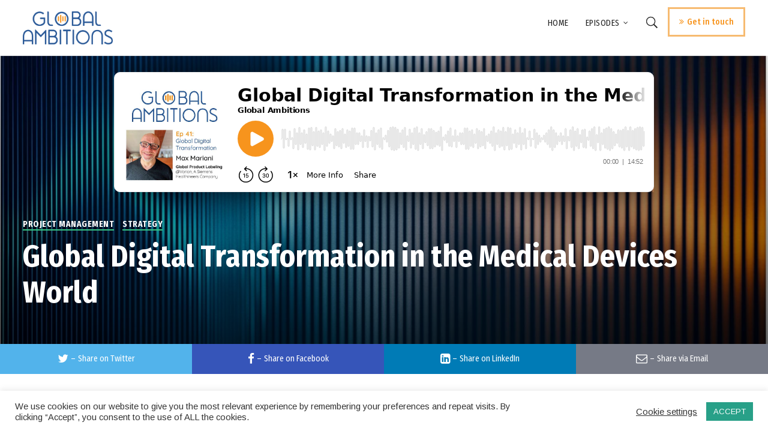

--- FILE ---
content_type: text/html; charset=UTF-8
request_url: http://vengapodcast.azurewebsites.net/global-digital-transformation-in-the-medical-devices-world/
body_size: 29923
content:
<!doctype html>
<html lang="en-US">
<head>
	<meta charset="UTF-8">
	<meta name="viewport" content="width=device-width, initial-scale=1">
			<meta property="og:title" content="Global Digital Transformation in the Medical Devices World" />
	<meta property="og:site_name" content="Global Ambitions" />
		<meta name="twitter:image" content="/wp-content/uploads/2022/03/Ep41-MedicalDevices-50-800x450.jpg" />
	<meta property="og:image" content="/wp-content/uploads/2022/03/Ep41-MedicalDevices-50-800x450.jpg" />
	<meta property="og:image:secure_url" content="/wp-content/uploads/2022/03/Ep41-MedicalDevices-50-800x450.jpg" />
			<link rel="profile" href="http://gmpg.org/xfn/11">
	<link rel="pingback" href="http://vengapodcast.azurewebsites.net/xmlrpc.php" />
	<meta name='robots' content='index, follow, max-image-preview:large, max-snippet:-1, max-video-preview:-1' />

	<!-- This site is optimized with the Yoast SEO plugin v19.2 - https://yoast.com/wordpress/plugins/seo/ -->
	<title>Global Digital Transformation in the Medical Devices World - Global Ambitions</title>
	<meta name="description" content="Max Mariani shares his journey of global digital transformation with Varian, a Siemens Healthineers company." />
	<link rel="canonical" href="https://vengapodcast.azurewebsites.net/global-digital-transformation-in-the-medical-devices-world/" />
	<meta property="og:locale" content="en_US" />
	<meta property="og:type" content="article" />
	<meta property="og:title" content="Global Digital Transformation in the Medical Devices World - Global Ambitions" />
	<meta property="og:description" content="Max Mariani shares his journey of global digital transformation with Varian, a Siemens Healthineers company." />
	<meta property="og:url" content="https://vengapodcast.azurewebsites.net/global-digital-transformation-in-the-medical-devices-world/" />
	<meta property="og:site_name" content="Global Ambitions" />
	<meta property="article:published_time" content="2022-03-22T07:05:00+00:00" />
	<meta property="article:modified_time" content="2022-03-22T13:03:54+00:00" />
	<meta property="og:image" content="http://vengapodcast.azurewebsites.net/wp-content/uploads/2022/03/Ep41_Max_Mariani_SocialImage_GA.jpg" />
	<meta property="og:image:width" content="2000" />
	<meta property="og:image:height" content="1050" />
	<meta property="og:image:type" content="image/jpeg" />
	<meta name="author" content="Stephanie Harris" />
	<meta name="twitter:card" content="summary_large_image" />
	<meta name="twitter:image" content="http://vengapodcast.azurewebsites.net/wp-content/uploads/2022/03/Ep41_Max_Mariani_SocialImage_GA.jpg" />
	<meta name="twitter:label1" content="Written by" />
	<meta name="twitter:data1" content="Stephanie Harris" />
	<meta name="twitter:label2" content="Est. reading time" />
	<meta name="twitter:data2" content="12 minutes" />
	<script type="application/ld+json" class="yoast-schema-graph">{"@context":"https://schema.org","@graph":[{"@type":"WebSite","@id":"https://globalambitions.net/#website","url":"https://globalambitions.net/","name":"Global Ambitions","description":"15 Minutes of L10N &amp; GTM Insight","potentialAction":[{"@type":"SearchAction","target":{"@type":"EntryPoint","urlTemplate":"https://globalambitions.net/?s={search_term_string}"},"query-input":"required name=search_term_string"}],"inLanguage":"en-US"},{"@type":"ImageObject","inLanguage":"en-US","@id":"https://vengapodcast.azurewebsites.net/global-digital-transformation-in-the-medical-devices-world/#primaryimage","url":"/wp-content/uploads/2022/03/Ep41_Max_Mariani_SocialImage_GA.jpg","contentUrl":"/wp-content/uploads/2022/03/Ep41_Max_Mariani_SocialImage_GA.jpg","width":2000,"height":1050,"caption":"Global Digital transformation medical devices"},{"@type":"WebPage","@id":"https://vengapodcast.azurewebsites.net/global-digital-transformation-in-the-medical-devices-world/#webpage","url":"https://vengapodcast.azurewebsites.net/global-digital-transformation-in-the-medical-devices-world/","name":"Global Digital Transformation in the Medical Devices World - Global Ambitions","isPartOf":{"@id":"https://globalambitions.net/#website"},"primaryImageOfPage":{"@id":"https://vengapodcast.azurewebsites.net/global-digital-transformation-in-the-medical-devices-world/#primaryimage"},"datePublished":"2022-03-22T07:05:00+00:00","dateModified":"2022-03-22T13:03:54+00:00","author":{"@id":"https://globalambitions.net/#/schema/person/920c88a3e0e70635fb8ddbdf2fb13657"},"description":"Max Mariani shares his journey of global digital transformation with Varian, a Siemens Healthineers company.","breadcrumb":{"@id":"https://vengapodcast.azurewebsites.net/global-digital-transformation-in-the-medical-devices-world/#breadcrumb"},"inLanguage":"en-US","potentialAction":[{"@type":"ReadAction","target":["https://vengapodcast.azurewebsites.net/global-digital-transformation-in-the-medical-devices-world/"]}]},{"@type":"BreadcrumbList","@id":"https://vengapodcast.azurewebsites.net/global-digital-transformation-in-the-medical-devices-world/#breadcrumb","itemListElement":[{"@type":"ListItem","position":1,"name":"Home","item":"https://globalambitions.net/"},{"@type":"ListItem","position":2,"name":"Latest Episodes","item":"https://vengapodcast.azurewebsites.net/episodes/"},{"@type":"ListItem","position":3,"name":"Global Digital Transformation in the Medical Devices World"}]},{"@type":"Person","@id":"https://globalambitions.net/#/schema/person/920c88a3e0e70635fb8ddbdf2fb13657","name":"Stephanie Harris","image":{"@type":"ImageObject","inLanguage":"en-US","@id":"https://globalambitions.net/#/schema/person/image/","url":"http://2.gravatar.com/avatar/e16c9ffe9cf6081ca5a0e2bd2f3f06bb?s=96&d=mm&r=g","contentUrl":"http://2.gravatar.com/avatar/e16c9ffe9cf6081ca5a0e2bd2f3f06bb?s=96&d=mm&r=g","caption":"Stephanie Harris"},"url":"http://vengapodcast.azurewebsites.net/author/steph/"}]}</script>
	<!-- / Yoast SEO plugin. -->


<link rel='dns-prefetch' href='//www.googletagmanager.com' />
<link rel='dns-prefetch' href='//fonts.googleapis.com' />
<link rel='dns-prefetch' href='//s.w.org' />
<link rel="alternate" type="application/rss+xml" title="Global Ambitions &raquo; Feed" href="http://vengapodcast.azurewebsites.net/feed/" />
<link rel="alternate" type="application/rss+xml" title="Global Ambitions &raquo; Comments Feed" href="http://vengapodcast.azurewebsites.net/comments/feed/" />
		<script type="text/javascript">
			window._wpemojiSettings = {"baseUrl":"https:\/\/s.w.org\/images\/core\/emoji\/13.1.0\/72x72\/","ext":".png","svgUrl":"https:\/\/s.w.org\/images\/core\/emoji\/13.1.0\/svg\/","svgExt":".svg","source":{"concatemoji":"http:\/\/vengapodcast.azurewebsites.net\/wp-includes\/js\/wp-emoji-release.min.js?ver=5.8.1"}};
			!function(e,a,t){var n,r,o,i=a.createElement("canvas"),p=i.getContext&&i.getContext("2d");function s(e,t){var a=String.fromCharCode;p.clearRect(0,0,i.width,i.height),p.fillText(a.apply(this,e),0,0);e=i.toDataURL();return p.clearRect(0,0,i.width,i.height),p.fillText(a.apply(this,t),0,0),e===i.toDataURL()}function c(e){var t=a.createElement("script");t.src=e,t.defer=t.type="text/javascript",a.getElementsByTagName("head")[0].appendChild(t)}for(o=Array("flag","emoji"),t.supports={everything:!0,everythingExceptFlag:!0},r=0;r<o.length;r++)t.supports[o[r]]=function(e){if(!p||!p.fillText)return!1;switch(p.textBaseline="top",p.font="600 32px Arial",e){case"flag":return s([127987,65039,8205,9895,65039],[127987,65039,8203,9895,65039])?!1:!s([55356,56826,55356,56819],[55356,56826,8203,55356,56819])&&!s([55356,57332,56128,56423,56128,56418,56128,56421,56128,56430,56128,56423,56128,56447],[55356,57332,8203,56128,56423,8203,56128,56418,8203,56128,56421,8203,56128,56430,8203,56128,56423,8203,56128,56447]);case"emoji":return!s([10084,65039,8205,55357,56613],[10084,65039,8203,55357,56613])}return!1}(o[r]),t.supports.everything=t.supports.everything&&t.supports[o[r]],"flag"!==o[r]&&(t.supports.everythingExceptFlag=t.supports.everythingExceptFlag&&t.supports[o[r]]);t.supports.everythingExceptFlag=t.supports.everythingExceptFlag&&!t.supports.flag,t.DOMReady=!1,t.readyCallback=function(){t.DOMReady=!0},t.supports.everything||(n=function(){t.readyCallback()},a.addEventListener?(a.addEventListener("DOMContentLoaded",n,!1),e.addEventListener("load",n,!1)):(e.attachEvent("onload",n),a.attachEvent("onreadystatechange",function(){"complete"===a.readyState&&t.readyCallback()})),(n=t.source||{}).concatemoji?c(n.concatemoji):n.wpemoji&&n.twemoji&&(c(n.twemoji),c(n.wpemoji)))}(window,document,window._wpemojiSettings);
		</script>
		<style type="text/css">
img.wp-smiley,
img.emoji {
	display: inline !important;
	border: none !important;
	box-shadow: none !important;
	height: 1em !important;
	width: 1em !important;
	margin: 0 .07em !important;
	vertical-align: -0.1em !important;
	background: none !important;
	padding: 0 !important;
}
</style>
	<link rel='stylesheet' id='dashicons-css'  href='http://vengapodcast.azurewebsites.net/wp-includes/css/dashicons.min.css?ver=5.8.1' type='text/css' media='all' />
<link rel='stylesheet' id='theme-my-login-css'  href='/wp-content/plugins/theme-my-login/theme-my-login.css?ver=6.4.16' type='text/css' media='all' />
<link rel='stylesheet' id='wp-block-library-css'  href='http://vengapodcast.azurewebsites.net/wp-includes/css/dist/block-library/style.min.css?ver=5.8.1' type='text/css' media='all' />
<link rel='stylesheet' id='cookie-law-info-css'  href='/wp-content/plugins/cookie-law-info/public/css/cookie-law-info-public.css?ver=2.1.2' type='text/css' media='all' />
<link rel='stylesheet' id='cookie-law-info-gdpr-css'  href='/wp-content/plugins/cookie-law-info/public/css/cookie-law-info-gdpr.css?ver=2.1.2' type='text/css' media='all' />
<link rel='stylesheet' id='post-views-counter-frontend-css'  href='/wp-content/plugins/post-views-counter/css/frontend.css?ver=1.3.11' type='text/css' media='all' />
<link rel='stylesheet' id='mediaelement-css'  href='http://vengapodcast.azurewebsites.net/wp-includes/js/mediaelement/mediaelementplayer-legacy.min.css?ver=4.2.16' type='text/css' media='all' />
<link rel='stylesheet' id='wp-mediaelement-css'  href='http://vengapodcast.azurewebsites.net/wp-includes/js/mediaelement/wp-mediaelement.min.css?ver=5.8.1' type='text/css' media='all' />
<link rel='stylesheet' id='progression-style-css'  href='/wp-content/themes/viseo-progression/style.css?ver=5.8.1' type='text/css' media='all' />
<link rel='stylesheet' id='progression-google-fonts-css'  href='//fonts.googleapis.com/css?family=Fira+Sans+Condensed%3A300%2C400%2C500%2C700%7CArimo%3A400%2C700%7C%26subset%3Dlatin&#038;ver=1.0.0' type='text/css' media='all' />
<link rel='stylesheet' id='progression-studios-custom-style-css'  href='/wp-content/themes/viseo-progression/css/progression_studios_custom_styles.css?ver=5.8.1' type='text/css' media='all' />
<style id='progression-studios-custom-style-inline-css' type='text/css'>

	
	
	
	body #logo-pro img {
		width:150px;
		padding-top:19px;
		padding-bottom:19px;
	}
	#boxed-layout-pro #content-pro p.stars a, #boxed-layout-pro #content-pro p.stars a:hover, #boxed-layout-pro #content-pro .star-rating, #boxed-layout-pro ul.products li.product .star-rating, a, .progression-post-meta i {
		color:#e12b5f;
	}
	a:hover {
		color:#ff6792;
	}
	#viseo-progression-header-top .sf-mega, header .sf-mega {margin-left:-700px; width:1400px;}
	body .elementor-section.elementor-section-boxed > .elementor-container {max-width:1400px;}
	.width-container-pro {  width:1400px; }
	body.progression-studios-header-sidebar-before #progression-inline-icons .progression-studios-social-icons, body.progression-studios-header-sidebar-before:before, header#masthead-pro {
		background-color:#ffffff;
		
		background-repeat: no-repeat; background-position:center center; background-size: cover;
	}
	
	
		 header#masthead-pro:after { display:block; background:rgba(255,255,255, 0.15);
	}
	.progression-sticky-scrolled header#masthead-pro:after { opacity:0; }
	body {
		background-color:#ffffff;
		
		background-repeat: no-repeat; background-position:center center; background-size: cover; background-attachment: fixed;
	}
	#page-title-pro {
		background-color:#000000;
		background-image:url(/wp-content/uploads/2020/12/Header1.jpg);
		padding-top:200px;
		padding-bottom:130px;
		background-repeat: no-repeat; background-position:center center; background-size: cover;
	}
	
	
	.sidebar-item { background:#f2f3f5; }
	.sidebar ul ul, .sidebar ul li, .widget .widget_shopping_cart_content p.buttons { border-color:#dfe0e2; }
	
	/* START BLOG STYLES */	
	#page-title-pro-post-page {
		background-color: #000000;
		background-image:url(/wp-content/themes/viseo-progression/images/page-title.jpg);
		background-repeat: no-repeat; background-position:center center; background-size: cover;
	}
	

	.progression-studios-feaured-image {background:;}
	.progression-studios-default-blog-overlay:hover a img, .progression-studios-feaured-image:hover a img { opacity:1;}
	h2.progression-blog-title a {color:#070707;}
	h2.progression-blog-title a:hover {color:#e12b5f;}
	body h2.overlay-progression-blog-title, body .overlay-blog-meta-category-list span, body .progression-studios-default-blog-overlay .progression-post-meta, body  .overlay-blog-floating-comments-viewcount {color:#ffffff;}
	.blog-meta-category-list a, .overlay-blog-meta-category-list span {border-color:#39c686;}
	
	.progression-blog-content { border:1px solid #edeef1;  }
	#page-title-pro-post-page, #page-title-pro-post-page .progression-studios-gallery .blog-single-gallery-post-format { height:700px; }
	#page-title-pro-post-page.progression-studios-embedded-video-single .blog-post-video-manual-embed { max-width: 900px; }
	/* END BLOG STYLES */
	
	/* START BUTTON STYLES */
	body .woocommerce .woocommerce-MyAccount-content  {
		border-color:#4c4b46;
	}
	body .woocommerce nav.woocommerce-MyAccount-navigation li.is-active a {
		background:#4c4b46;
		color:#ffffff;
	}
	.widget.widget_price_filter form .price_slider_wrapper .price_slider .ui-slider-handle {
		border-color:#e12b5f;
	}
	.widget.widget_price_filter form .price_slider_wrapper .price_slider .ui-slider-range {
		background:#e12b5f;
	}
	.wp-block-button a.wp-block-button__link,
	#boxed-layout-pro .form-submit input#submit, #boxed-layout-pro input.button, .tml-submit-wrap input.button-primary, .acf-form-submit input.button, .tml input#wp-submit, #boxed-layout-pro #customer_login input.button, #boxed-layout-pro .woocommerce-checkout-payment input.button, #boxed-layout-pro button.button, #boxed-layout-pro a.button, .infinite-nav-pro a, #newsletter-form-fields input.button, a.progression-studios-button, .progression-studios-sticky-post, .post-password-form input[type=submit], #respond input#submit, .wpcf7-form input.wpcf7-submit {
		font-size:15px;
		background:#e12b5f;
		color:#ffffff;
	}
	#boxed-layout-pro .woocommerce-checkout-payment input.button, #boxed-layout-pro button.button, #boxed-layout-pro a.button { font-size:14px; }
	.wp-block-button a.wp-block-button__link:hover,
	#boxed-layout-pro .form-submit input#submit:hover, #boxed-layout-pro input.button:hover, .tml-submit-wrap input.button-primary:hover, .acf-form-submit input.button:hover, .tml input#wp-submit:hover, #boxed-layout-pro #customer_login input.button:hover, #boxed-layout-pro .woocommerce-checkout-payment input.button:hover, #boxed-layout-pro button.button:hover, #boxed-layout-pro a.button:hover, .infinite-nav-pro a:hover, #newsletter-form-fields input.button:hover, a.progression-studios-button:hover, .post-password-form input[type=submit]:hover, #respond input#submit:hover, .wpcf7-form input.wpcf7-submit:hover {
		background:#4c4b46;
		color:#ffffff;
	}
	form#mc-embedded-subscribe-form  .mc-field-group input:focus, body .acf-form .acf-field .acf-input textarea:focus, body .acf-form .acf-field .acf-input-wrap input:focus, .tml input:focus, .tml textarea:focus, .widget select:focus, .woocommerce input:focus, #content-pro .woocommerce table.shop_table .coupon input#coupon_code:focus, #content-pro .woocommerce table.shop_table input:focus, form.checkout.woocommerce-checkout textarea.input-text:focus, form.checkout.woocommerce-checkout input.input-text:focus, body .woocommerce-shop-single table.variations td.value select:focus, .woocommerce-shop-single .quantity input:focus, #newsletter-form-fields input:focus, .wpcf7-form select:focus, blockquote, .post-password-form input:focus, .search-form input.search-field:focus, #respond textarea:focus, #respond input:focus, .wpcf7-form input:focus, .wpcf7-form textarea:focus { border-color:#e12b5f;  }
	/* END BUTTON STYLES */
	
	/* START Sticky Nav Styles */
	.progression-studios-transparent-header .progression-sticky-scrolled header#masthead-pro, .progression-sticky-scrolled header#masthead-pro, #progression-sticky-header.progression-sticky-scrolled { background-color:rgba(46,89,151,0.8); }
	body .progression-sticky-scrolled #logo-po img {
		
		
		
	}
	
	
			.progression-sticky-scrolled .active-mobile-icon-pro .mobile-menu-icon-pro, .progression-sticky-scrolled .mobile-menu-icon-pro,  .progression-sticky-scrolled .mobile-menu-icon-pro:hover,
	.progression-sticky-scrolled #progression-studios-header-search-icon i.pe-7s-search,
	.progression-sticky-scrolled #progression-inline-icons .progression-studios-social-icons a, .progression-sticky-scrolled .sf-menu a {
		color:#ffffff;
	}	
	
		.progression-sticky-scrolled #progression-studios-header-search-icon:hover i.pe-7s-search, .progression-sticky-scrolled #progression-studios-header-search-icon.active-search-icon-pro i.pe-7s-search, .progression-sticky-scrolled #progression-inline-icons .progression-studios-social-icons a:hover, .progression-sticky-scrolled .sf-menu a:hover, .progression-sticky-scrolled .sf-menu li.sfHover a, .progression-sticky-scrolled .sf-menu li.current-menu-item a {
		color:#dd9933;
	}
	
	/* END Sticky Nav Styles */
	/* START Main Navigation Customizer Styles */
	
			.sf-menu li.divider { margin-left:12px; padding-left:12px; }
			.sf-menu li.divider:after { bottom:27px; height:24px; display:block; background:rgba(255,255,255,0.26); }
		
	#progression-shopping-cart-count a.progression-count-icon-nav, nav#site-navigation { letter-spacing: 0.5px; }
	#progression-inline-icons .progression-studios-social-icons a {
		color:#212121;
		padding-top:29px;
		padding-bottom:29px;
		font-size:17px;
	}
	.mobile-menu-icon-pro {
		min-width:20px;
		color:#212121;
		padding-top:29px;
		padding-bottom:27px;
		font-size:20px;
	}
	.mobile-menu-icon-pro span.progression-mobile-menu-text {
		font-size:14px;
	}
	#progression-shopping-cart-count span.progression-cart-count {
		top:31px;
	}
	#progression-shopping-cart-count a.progression-count-icon-nav i.shopping-cart-header-icon {
		color:#ffffff;
		background:#213a70;
		padding-top:26px;
		padding-bottom:26px;
		font-size:26px;
	}
	#progression-shopping-cart-count a.progression-count-icon-nav i.shopping-cart-header-icon:hover,
	.activated-class #progression-shopping-cart-count a.progression-count-icon-nav i.shopping-cart-header-icon { 
		color:#ffffff;
		background:#254682;
	}
	#progression-studios-header-search-icon i.pe-7s-search {
		color:#212121;
		padding-top:27px;
		padding-bottom:27px;
		font-size:24px;
	}
	nav#progression-studios-right-navigation ul {
		padding-top:12px;
	}
	nav#progression-studios-right-navigation ul li a {
		font-size:14px;
	}
	.sf-menu a {
		color:#212121;
		padding-top:32px;
		padding-bottom:32px;
		font-size:14px;
		
	}
	.progression_studios_force_light_navigation_color .progression-sticky-scrolled  #progression-inline-icons .progression-studios-social-icons a,
	.progression_studios_force_dark_navigation_color .progression-sticky-scrolled  #progression-inline-icons .progression-studios-social-icons a,
	.progression_studios_force_dark_navigation_color .progression-sticky-scrolled #progression-studios-header-search-icon i.pe-7s-search, 
	.progression_studios_force_dark_navigation_color .progression-sticky-scrolled .sf-menu a,
	.progression_studios_force_light_navigation_color .progression-sticky-scrolled #progression-studios-header-search-icon i.pe-7s-search, 
	.progression_studios_force_light_navigation_color .progression-sticky-scrolled .sf-menu a  {
		color:#212121;
	}
	
		.sf-menu a:before {
			background:#f7941d;
			margin-top:17px;
		}
		.sf-menu a:hover:before, .sf-menu li.sfHover a:before, .sf-menu li.current-menu-item a:before {
			opacity:1;
			background:#f7941d;
		}
		.progression_studios_force_dark_navigation_color .progression-sticky-scrolled .sf-menu a:before, 
		.progression_studios_force_dark_navigation_color .progression-sticky-scrolled .sf-menu a:hover:before, 
		.progression_studios_force_dark_navigation_color .progression-sticky-scrolled .sf-menu li.sfHover a:before, 
		.progression_studios_force_dark_navigation_color .progression-sticky-scrolled .sf-menu li.current-menu-item a:before,
	
		.progression_studios_force_light_navigation_color .progression-sticky-scrolled .sf-menu a:before, 
		.progression_studios_force_light_navigation_color .progression-sticky-scrolled .sf-menu a:hover:before, 
		.progression_studios_force_light_navigation_color .progression-sticky-scrolled .sf-menu li.sfHover a:before, 
		.progression_studios_force_light_navigation_color .progression-sticky-scrolled .sf-menu li.current-menu-item a:before {
			background:#f7941d;
		}
			
	.progression_studios_force_light_navigation_color .progression-sticky-scrolled  #progression-inline-icons .progression-studios-social-icons a:hover,
	.progression_studios_force_dark_navigation_color .progression-sticky-scrolled  #progression-inline-icons .progression-studios-social-icons a:hover,
	.active-mobile-icon-pro .mobile-menu-icon-pro,
	.mobile-menu-icon-pro:hover,
	.progression_studios_force_dark_navigation_color .progression-sticky-scrolled #progression-studios-header-search-icon:hover i.pe-7s-search, 
	.progression_studios_force_dark_navigation_color .progression-sticky-scrolled #progression-studios-header-search-icon.active-search-icon-pro i.pe-7s-search, 
	.progression_studios_force_dark_navigation_color .progression-sticky-scrolled #progression-inline-icons .progression-studios-social-icons a:hover, 
	.progression_studios_force_dark_navigation_color .progression-sticky-scrolled #progression-shopping-cart-count a.progression-count-icon-nav:hover, 
	.progression_studios_force_dark_navigation_color .progression-sticky-scrolled .sf-menu a:hover, 
	.progression_studios_force_dark_navigation_color .progression-sticky-scrolled .sf-menu li.sfHover a, 
	.progression_studios_force_dark_navigation_color .progression-sticky-scrolled .sf-menu li.current-menu-item a,
	.progression_studios_force_light_navigation_color .progression-sticky-scrolled #progression-studios-header-search-icon:hover i.pe-7s-search, 
	.progression_studios_force_light_navigation_color .progression-sticky-scrolled #progression-studios-header-search-icon.active-search-icon-pro i.pe-7s-search, 
	.progression_studios_force_light_navigation_color .progression-sticky-scrolled #progression-inline-icons .progression-studios-social-icons a:hover, 
	.progression_studios_force_light_navigation_color .progression-sticky-scrolled #progression-shopping-cart-count a.progression-count-icon-nav:hover, 
	.progression_studios_force_light_navigation_color .progression-sticky-scrolled .sf-menu a:hover, 
	.progression_studios_force_light_navigation_color .progression-sticky-scrolled .sf-menu li.sfHover a, 
	.progression_studios_force_light_navigation_color .progression-sticky-scrolled .sf-menu li.current-menu-item a,
	#progression-studios-header-search-icon:hover i.pe-7s-search, #progression-studios-header-search-icon.active-search-icon-pro i.pe-7s-search, #progression-inline-icons .progression-studios-social-icons a:hover, #progression-shopping-cart-count a.progression-count-icon-nav:hover, .sf-menu a:hover, .sf-menu li.sfHover a, .sf-menu li.current-menu-item a {
		color:#2e5997;
	}
	#progression-checkout-basket, #panel-search-progression, .sf-menu ul {
		background:#285e9b;
	}
	#main-nav-mobile { background:#285e9b; }
	#main-nav-mobile { border-top:2px solid #f7941d; }
	ul.mobile-menu-pro li a { color:#ffffff; }
	ul.mobile-menu-pro .sf-mega .sf-mega-section li a, ul.mobile-menu-pro .sf-mega .sf-mega-section, ul.mobile-menu-pro.collapsed li a {border-color:#2a2d36;}
	
	#panel-search-progression, .sf-menu ul {border-color:#f7941d;}
	.sf-menu li li a { 
		letter-spacing:0px;
		font-size:14px;
	}
	#progression-checkout-basket .progression-sub-total {
		font-size:14px;
	}
	#panel-search-progression input, #progression-checkout-basket ul#progression-cart-small li.empty { 
		font-size:14px;
	}
	.progression-sticky-scrolled #progression-checkout-basket, .progression-sticky-scrolled #progression-checkout-basket a, .progression-sticky-scrolled .sf-menu li.sfHover li a, .progression-sticky-scrolled .sf-menu li.sfHover li.sfHover li a, .progression-sticky-scrolled .sf-menu li.sfHover li.sfHover li.sfHover li a, .progression-sticky-scrolled .sf-menu li.sfHover li.sfHover li.sfHover li.sfHover li a, .progression-sticky-scrolled .sf-menu li.sfHover li.sfHover li.sfHover li.sfHover li.sfHover li a, #panel-search-progression .search-form input.search-field, .progression_studios_force_dark_navigation_color .progression-sticky-scrolled .sf-menu li.sfHover li a, .progression_studios_force_dark_navigation_color .progression-sticky-scrolled .sf-menu li.sfHover li.sfHover li a, .progression_studios_force_dark_navigation_color .progression-sticky-scrolled .sf-menu li.sfHover li.sfHover li.sfHover li a, .progression_studios_force_dark_navigation_color .progression-sticky-scrolled .sf-menu li.sfHover li.sfHover li.sfHover li.sfHover li a, .progression_studios_force_dark_navigation_color .progression-sticky-scrolled .sf-menu li.sfHover li.sfHover li.sfHover li.sfHover li.sfHover li a, .progression_studios_force_dark_navigation_color .sf-menu li.sfHover li a, .progression_studios_force_dark_navigation_color .sf-menu li.sfHover li.sfHover li a, .progression_studios_force_dark_navigation_color .sf-menu li.sfHover li.sfHover li.sfHover li a, .progression_studios_force_dark_navigation_color .sf-menu li.sfHover li.sfHover li.sfHover li.sfHover li a, .progression_studios_force_dark_navigation_color .sf-menu li.sfHover li.sfHover li.sfHover li.sfHover li.sfHover li a, .progression_studios_force_light_navigation_color .progression-sticky-scrolled .sf-menu li.sfHover li a, .progression_studios_force_light_navigation_color .progression-sticky-scrolled .sf-menu li.sfHover li.sfHover li a, .progression_studios_force_light_navigation_color .progression-sticky-scrolled .sf-menu li.sfHover li.sfHover li.sfHover li a, .progression_studios_force_light_navigation_color .progression-sticky-scrolled .sf-menu li.sfHover li.sfHover li.sfHover li.sfHover li a, .progression_studios_force_light_navigation_color .progression-sticky-scrolled .sf-menu li.sfHover li.sfHover li.sfHover li.sfHover li.sfHover li a, .progression_studios_force_light_navigation_color .sf-menu li.sfHover li a, .progression_studios_force_light_navigation_color .sf-menu li.sfHover li.sfHover li a, .progression_studios_force_light_navigation_color .sf-menu li.sfHover li.sfHover li.sfHover li a, .progression_studios_force_light_navigation_color .sf-menu li.sfHover li.sfHover li.sfHover li.sfHover li a, .progression_studios_force_light_navigation_color .sf-menu li.sfHover li.sfHover li.sfHover li.sfHover li.sfHover li a, .sf-menu li.sfHover.highlight-button li a, .sf-menu li.current-menu-item.highlight-button li a, .progression-sticky-scrolled #progression-checkout-basket a.cart-button-header-cart:hover, .progression-sticky-scrolled #progression-checkout-basket a.checkout-button-header-cart:hover, #progression-checkout-basket a.cart-button-header-cart:hover, #progression-checkout-basket a.checkout-button-header-cart:hover, #progression-checkout-basket, #progression-checkout-basket a, .sf-menu li.sfHover li a, .sf-menu li.sfHover li.sfHover li a, .sf-menu li.sfHover li.sfHover li.sfHover li a, .sf-menu li.sfHover li.sfHover li.sfHover li.sfHover li a, .sf-menu li.sfHover li.sfHover li.sfHover li.sfHover li.sfHover li a {
		color:#ffffff;
	}
	.progression-sticky-scrolled .sf-menu li li a:hover,  .progression-sticky-scrolled .sf-menu li.sfHover li a, .progression-sticky-scrolled .sf-menu li.current-menu-item li a, .sf-menu li.sfHover li a, .sf-menu li.sfHover li.sfHover li a, .sf-menu li.sfHover li.sfHover li.sfHover li a, .sf-menu li.sfHover li.sfHover li.sfHover li.sfHover li a, .sf-menu li.sfHover li.sfHover li.sfHover li.sfHover li.sfHover li a { 
		background:none;
	}
	.progression-sticky-scrolled #progression-checkout-basket a:hover, .progression-sticky-scrolled #progression-checkout-basket ul#progression-cart-small li h6, .progression-sticky-scrolled #progression-checkout-basket .progression-sub-total span.total-number-add, .progression-sticky-scrolled .sf-menu li.sfHover li a:hover, .progression-sticky-scrolled .sf-menu li.sfHover li.sfHover a, .progression-sticky-scrolled .sf-menu li.sfHover li li a:hover, .progression-sticky-scrolled .sf-menu li.sfHover li.sfHover li.sfHover a, .progression-sticky-scrolled .sf-menu li.sfHover li li li a:hover, .progression-sticky-scrolled .sf-menu li.sfHover li.sfHover li.sfHover a:hover, .progression-sticky-scrolled .sf-menu li.sfHover li.sfHover li.sfHover li.sfHover a, .progression-sticky-scrolled .sf-menu li.sfHover li li li li a:hover, .progression-sticky-scrolled .sf-menu li.sfHover li.sfHover li.sfHover li.sfHover a:hover, .progression-sticky-scrolled .sf-menu li.sfHover li.sfHover li.sfHover li.sfHover li.sfHover a, .progression-sticky-scrolled .sf-menu li.sfHover li li li li li a:hover, .progression-sticky-scrolled .sf-menu li.sfHover li.sfHover li.sfHover li.sfHover li.sfHover a:hover, .progression-sticky-scrolled .sf-menu li.sfHover li.sfHover li.sfHover li.sfHover li.sfHover li.sfHover a, .progression_studios_force_dark_navigation_color .progression-sticky-scrolled .sf-menu li.sfHover li a:hover, .progression_studios_force_dark_navigation_color .progression-sticky-scrolled .sf-menu li.sfHover li.sfHover a, .progression_studios_force_dark_navigation_color .progression-sticky-scrolled .sf-menu li.sfHover li li a:hover, .progression_studios_force_dark_navigation_color .progression-sticky-scrolled .sf-menu li.sfHover li.sfHover li.sfHover a, .progression_studios_force_dark_navigation_color .progression-sticky-scrolled .sf-menu li.sfHover li li li a:hover, .progression_studios_force_dark_navigation_color .progression-sticky-scrolled .sf-menu li.sfHover li.sfHover li.sfHover a:hover, .progression_studios_force_dark_navigation_color .progression-sticky-scrolled .sf-menu li.sfHover li.sfHover li.sfHover li.sfHover a, .progression_studios_force_dark_navigation_color .progression-sticky-scrolled .sf-menu li.sfHover li li li li a:hover, .progression_studios_force_dark_navigation_color .progression-sticky-scrolled .sf-menu li.sfHover li.sfHover li.sfHover li.sfHover a:hover, .progression_studios_force_dark_navigation_color .progression-sticky-scrolled .sf-menu li.sfHover li.sfHover li.sfHover li.sfHover li.sfHover a, .progression_studios_force_dark_navigation_color .progression-sticky-scrolled .sf-menu li.sfHover li li li li li a:hover, .progression_studios_force_dark_navigation_color .progression-sticky-scrolled .sf-menu li.sfHover li.sfHover li.sfHover li.sfHover li.sfHover a:hover, .progression_studios_force_dark_navigation_color .progression-sticky-scrolled .sf-menu li.sfHover li.sfHover li.sfHover li.sfHover li.sfHover li.sfHover a, .progression_studios_force_dark_navigation_color .sf-menu li.sfHover li a:hover, .progression_studios_force_dark_navigation_color .sf-menu li.sfHover li.sfHover a, .progression_studios_force_dark_navigation_color .sf-menu li.sfHover li li a:hover, .progression_studios_force_dark_navigation_color .sf-menu li.sfHover li.sfHover li.sfHover a, .progression_studios_force_dark_navigation_color .sf-menu li.sfHover li li li a:hover, .progression_studios_force_dark_navigation_color .sf-menu li.sfHover li.sfHover li.sfHover a:hover, .progression_studios_force_dark_navigation_color .sf-menu li.sfHover li.sfHover li.sfHover li.sfHover a, .progression_studios_force_dark_navigation_color .sf-menu li.sfHover li li li li a:hover, .progression_studios_force_dark_navigation_color .sf-menu li.sfHover li.sfHover li.sfHover li.sfHover a:hover, .progression_studios_force_dark_navigation_color .sf-menu li.sfHover li.sfHover li.sfHover li.sfHover li.sfHover a, .progression_studios_force_dark_navigation_color .sf-menu li.sfHover li li li li li a:hover, .progression_studios_force_dark_navigation_color .sf-menu li.sfHover li.sfHover li.sfHover li.sfHover li.sfHover a:hover, .progression_studios_force_dark_navigation_color .sf-menu li.sfHover li.sfHover li.sfHover li.sfHover li.sfHover li.sfHover a, .progression_studios_force_light_navigation_color .progression-sticky-scrolled .sf-menu li.sfHover li a:hover, .progression_studios_force_light_navigation_color .progression-sticky-scrolled .sf-menu li.sfHover li.sfHover a, .progression_studios_force_light_navigation_color .progression-sticky-scrolled .sf-menu li.sfHover li li a:hover, .progression_studios_force_light_navigation_color .progression-sticky-scrolled .sf-menu li.sfHover li.sfHover li.sfHover a, .progression_studios_force_light_navigation_color .progression-sticky-scrolled .sf-menu li.sfHover li li li a:hover, .progression_studios_force_light_navigation_color .progression-sticky-scrolled .sf-menu li.sfHover li.sfHover li.sfHover a:hover, .progression_studios_force_light_navigation_color .progression-sticky-scrolled .sf-menu li.sfHover li.sfHover li.sfHover li.sfHover a, .progression_studios_force_light_navigation_color .progression-sticky-scrolled .sf-menu li.sfHover li li li li a:hover, .progression_studios_force_light_navigation_color .progression-sticky-scrolled .sf-menu li.sfHover li.sfHover li.sfHover li.sfHover a:hover, .progression_studios_force_light_navigation_color .progression-sticky-scrolled .sf-menu li.sfHover li.sfHover li.sfHover li.sfHover li.sfHover a, .progression_studios_force_light_navigation_color .progression-sticky-scrolled .sf-menu li.sfHover li li li li li a:hover, .progression_studios_force_light_navigation_color .progression-sticky-scrolled .sf-menu li.sfHover li.sfHover li.sfHover li.sfHover li.sfHover a:hover, .progression_studios_force_light_navigation_color .progression-sticky-scrolled .sf-menu li.sfHover li.sfHover li.sfHover li.sfHover li.sfHover li.sfHover a, .progression_studios_force_light_navigation_color .sf-menu li.sfHover li a:hover, .progression_studios_force_light_navigation_color .sf-menu li.sfHover li.sfHover a, .progression_studios_force_light_navigation_color .sf-menu li.sfHover li li a:hover, .progression_studios_force_light_navigation_color .sf-menu li.sfHover li.sfHover li.sfHover a, .progression_studios_force_light_navigation_color .sf-menu li.sfHover li li li a:hover, .progression_studios_force_light_navigation_color .sf-menu li.sfHover li.sfHover li.sfHover a:hover, .progression_studios_force_light_navigation_color .sf-menu li.sfHover li.sfHover li.sfHover li.sfHover a, .progression_studios_force_light_navigation_color .sf-menu li.sfHover li li li li a:hover, .progression_studios_force_light_navigation_color .sf-menu li.sfHover li.sfHover li.sfHover li.sfHover a:hover, .progression_studios_force_light_navigation_color .sf-menu li.sfHover li.sfHover li.sfHover li.sfHover li.sfHover a, .progression_studios_force_light_navigation_color .sf-menu li.sfHover li li li li li a:hover, .progression_studios_force_light_navigation_color .sf-menu li.sfHover li.sfHover li.sfHover li.sfHover li.sfHover a:hover, .progression_studios_force_light_navigation_color .sf-menu li.sfHover li.sfHover li.sfHover li.sfHover li.sfHover li.sfHover a, .sf-menu li.sfHover.highlight-button li a:hover, .sf-menu li.current-menu-item.highlight-button li a:hover, #progression-checkout-basket a.cart-button-header-cart, #progression-checkout-basket a.checkout-button-header-cart, #progression-checkout-basket a:hover, #progression-checkout-basket ul#progression-cart-small li h6, #progression-checkout-basket .progression-sub-total span.total-number-add, .sf-menu li.sfHover li a:hover, .sf-menu li.sfHover li.sfHover a, .sf-menu li.sfHover li li a:hover, .sf-menu li.sfHover li.sfHover li.sfHover a, .sf-menu li.sfHover li li li a:hover, .sf-menu li.sfHover li.sfHover li.sfHover a:hover, .sf-menu li.sfHover li.sfHover li.sfHover li.sfHover a, .sf-menu li.sfHover li li li li a:hover, .sf-menu li.sfHover li.sfHover li.sfHover li.sfHover a:hover, .sf-menu li.sfHover li.sfHover li.sfHover li.sfHover li.sfHover a, .sf-menu li.sfHover li li li li li a:hover, .sf-menu li.sfHover li.sfHover li.sfHover li.sfHover li.sfHover a:hover, .sf-menu li.sfHover li.sfHover li.sfHover li.sfHover li.sfHover li.sfHover a { 
		color:#f7931d;
	}
	
	.progression_studios_force_dark_navigation_color .progression-sticky-scrolled #progression-shopping-cart-count span.progression-cart-count,
	.progression_studios_force_light_navigation_color .progression-sticky-scrolled #progression-shopping-cart-count span.progression-cart-count,
	#progression-shopping-cart-count span.progression-cart-count { 
		background:#ffffff; 
		color:#0a0715;
	}
	.progression-sticky-scrolled .sf-menu .progression-mini-banner-icon,
	.progression-mini-banner-icon {
		background:#f7941d; 
		color:#ffffff;
	}
	.progression-mini-banner-icon {
		top:14px;
		right:9px; 
	}
	
	.progression_studios_force_light_navigation_color .progression-sticky-scrolled .sf-menu li.highlight-button a:hover:before,  .progression_studios_force_dark_navigation_color .progression-sticky-scrolled .sf-menu li.highlight-button a:hover:before {
		background:; 
	}
	
	.progression_studios_force_light_navigation_color .progression-sticky-scrolled .sf-menu li.highlight-button a:hover, .progression_studios_force_dark_navigation_color .progression-sticky-scrolled .sf-menu li.highlight-button a:hover, .sf-menu li.sfHover.highlight-button a, .sf-menu li.current-menu-item.highlight-button a, .sf-menu li.highlight-button a, .sf-menu li.highlight-button a:hover {
		color:#f7941d; 
	}
	.sf-menu li.highlight-button a:hover {
		color:#e12b5f; 
	}
	.progression_studios_force_light_navigation_color .progression-sticky-scrolled .sf-menu li.highlight-button a:before,  .progression_studios_force_dark_navigation_color .progression-sticky-scrolled .sf-menu li.highlight-button a:before, .sf-menu li.current-menu-item.highlight-button a:before, .sf-menu li.highlight-button a:before {
		color:#f7941d; 
		background:#ffffff;  opacity:1; width:100%;	
		border:3px solid #f7bb71; 	
	}
	nav#progression-studios-right-navigation ul li a {
		color:#f7941d; 
		background:#ffffff; 
		border-color:#f7bb71; 
	}
	nav#progression-studios-right-navigation ul li a:hover {
		color:#e12b5f; 
		background:; 
		border-color:#e12b5f; 
	}
	.progression_studios_force_light_navigation_color .progression-sticky-scrolled .sf-menu li.current-menu-item.highlight-button a:hover:before, .progression_studios_force_light_navigation_color .progression-sticky-scrolled .sf-menu li.highlight-button a:hover:before, .sf-menu li.current-menu-item.highlight-button a:hover:before, .sf-menu li.highlight-button a:hover:before {
		background:; 
		width:100%;
		border-color:#e12b5f; 
	}
	
	#progression-checkout-basket ul#progression-cart-small li, #progression-checkout-basket .progression-sub-total, #panel-search-progression .search-form input.search-field, .sf-mega li:last-child li a, body header .sf-mega li:last-child li a, .sf-menu li li a, .sf-mega h2.mega-menu-heading, .sf-mega ul, body .sf-mega ul, #progression-checkout-basket .progression-sub-total, #progression-checkout-basket ul#progression-cart-small li { 
		border-color:#2a2d36;
	}
	
	.sf-menu a:before {
		margin-left:18px;
	}
	.sf-menu a:hover:before, .sf-menu li.sfHover a:before, .sf-menu li.current-menu-item a:before {
	   width: -moz-calc(100% - 36px);
	   width: -webkit-calc(100% - 36px);
	   width: calc(100% - 36px);
	}
	#progression-inline-icons .progression-studios-social-icons a {
		padding-left:11px;
		padding-right:11px;
	}
	#progression-studios-header-search-icon i.pe-7s-search {
		padding-left:18px;
		padding-right:18px;
	}
	#progression-inline-icons .progression-studios-social-icons {
		padding-right:11px;
	}
	.sf-menu a {
		padding-left:18px;
		padding-right:18px;
	}
	
	.sf-menu li.highlight-button { 
		margin-right:11px;
		margin-left:11px;
	}
	.sf-arrows .sf-with-ul {
		padding-right:33px;
	}
	.sf-arrows .sf-with-ul:after { 
		right:27px;
	}
	
	.rtl .sf-arrows .sf-with-ul {
		padding-right:18px;
		padding-left:33px;
	}
	.rtl  .sf-arrows .sf-with-ul:after { 
		right:auto;
		left:27px;
	}
	
	@media only screen and (min-width: 960px) and (max-width: 1300px) {
		#page-title-pro-post-page, #page-title-pro-post-page .progression-studios-gallery .blog-single-gallery-post-format { height:650px; }
		nav#progression-studios-right-navigation ul li a {
			padding-left:16px;
			padding-right:16px;
		}
		#post-secondary-page-title-pro, #page-title-pro {
			padding-top:190px;
			padding-bottom:120px;
		}	
		.sf-menu a:before {
			margin-left:14px;
		}
		.sf-menu a:hover:before, .sf-menu li.sfHover a:before, .sf-menu li.current-menu-item a:before {
		   width: -moz-calc(100% - 30px);
		   width: -webkit-calc(100% - 30px);
		   width: calc(100% - 30px);
		}
		.sf-menu a {
			padding-left:14px;
			padding-right:14px;
		}
		.sf-menu li.highlight-button { 
			margin-right:6px;
			margin-left:6px;
		}
		.sf-arrows .sf-with-ul {
			padding-right:31px;
		}
		.sf-arrows .sf-with-ul:after { 
			right:25px;
		}
		.rtl .sf-arrows .sf-with-ul {
			padding-left:18px;
			padding-left:31px;
		}
		.rtl .sf-arrows .sf-with-ul:after { 
			right:auto;
			left:25px;
		}
		#progression-inline-icons .progression-studios-social-icons a {
			padding-left:6px;
			padding-right:6px;
		}
		#progression-studios-header-search-icon i.pe-7s-search {
			padding-left:14px;
			padding-right:14px;
		}
		#progression-inline-icons .progression-studios-social-icons {
			padding-right:6px;
		}
	}
	
	
		
	
	.progression_studios_force_dark_navigation_color .progression-sticky-scrolled #progression-inline-icons .progression-studios-social-icons a, .progression_studios_force_dark_navigation_color .progression-sticky-scrolled #progression-studios-header-search-icon i.pe-7s-search, .progression_studios_force_dark_navigation_color .progression-sticky-scrolled .sf-menu a, .progression_studios_force_light_navigation_color .progression-sticky-scrolled #progression-inline-icons .progression-studios-social-icons a, .progression_studios_force_light_navigation_color .progression-sticky-scrolled #progression-studios-header-search-icon i.pe-7s-search, .progression_studios_force_light_navigation_color .progression-sticky-scrolled .sf-menu a {
		color:#ffffff;
	}	
	.progression_studios_force_light_navigation_color .progression-sticky-scrolled #progression-studios-header-search-icon:hover i.pe-7s-search, .progression_studios_force_light_navigation_color .progression-sticky-scrolled #progression-studios-header-search-icon.active-search-icon-pro i.pe-7s-search, .progression_studios_force_light_navigation_color .progression-sticky-scrolled #progression-inline-icons .progression-studios-social-icons a:hover,  .progression_studios_force_light_navigation_color .progression-sticky-scrolled .sf-menu a:hover, .progression_studios_force_light_navigation_color .progression-sticky-scrolled .sf-menu li.sfHover a, .progression_studios_force_light_navigation_color .progression-sticky-scrolled .sf-menu li.current-menu-item a,
	.progression_studios_force_dark_navigation_color .progression-sticky-scrolled #progression-studios-header-search-icon:hover i.pe-7s-search, .progression_studios_force_dark_navigation_color .progression-sticky-scrolled #progression-studios-header-search-icon.active-search-icon-pro i.pe-7s-search, .progression_studios_force_dark_navigation_color .progression-sticky-scrolled #progression-inline-icons .progression-studios-social-icons a:hover,  .progression_studios_force_dark_navigation_color .progression-sticky-scrolled .sf-menu a:hover, .progression_studios_force_dark_navigation_color .progression-sticky-scrolled .sf-menu li.sfHover a, .progression_studios_force_dark_navigation_color .progression-sticky-scrolled .sf-menu li.current-menu-item a {
		color:#dd9933;
	}
	
	
	
	/* END Main Navigation Customizer Styles */
	/* START Top Header Top Styles */
	#viseo-progression-header-top {
		font-size:13px;
		display:none;
	}
	#viseo-progression-header-top .sf-menu a {
		font-size:13px;
	}
	.progression-studios-header-left .widget, .progression-studios-header-right .widget {
		padding-top:15px;
		padding-bottom:14px;
	}
	#viseo-progression-header-top .sf-menu a {
		padding-top:16px;
		padding-bottom:16px;
	}
	#viseo-progression-header-top  .progression-studios-social-icons a {
		font-size:13px;
		min-width:14px;
		padding:15px 13px;
		
		color:#bbbbbb;
		border-right:1px solid #585752;
	}
	#viseo-progression-header-top .progression-studios-social-icons a:hover {
		color:#ffffff;
	}
	#viseo-progression-header-top  .progression-studios-social-icons a:nth-child(1) {
		border-left:1px solid #585752;
	}
	#main-nav-mobile .progression-studios-social-icons a {
		background:#444444;
		color:#bbbbbb;
	}
	#viseo-progression-header-top a, #viseo-progression-header-top .sf-menu a, #viseo-progression-header-top {
		color:#bbbbbb;
	}
	#viseo-progression-header-top a:hover, #viseo-progression-header-top .sf-menu a:hover, #viseo-progression-header-top .sf-menu li.sfHover a {
		color:#ffffff;
	}
	#viseo-progression-header-top .widget i {
		color:#d3bc6c;
	}
	#viseo-progression-header-top .sf-menu ul {
		background:#4c4b46;
	}
	#viseo-progression-header-top .sf-menu ul li a { 
		border-color:#585752;
	}
	.progression_studios_force_dark_top_header_color #viseo-progression-header-top .sf-menu li.sfHover li a, .progression_studios_force_dark_top_header_color #viseo-progression-header-top .sf-menu li.sfHover li.sfHover li a, .progression_studios_force_dark_top_header_color #viseo-progression-header-top .sf-menu li.sfHover li.sfHover li.sfHover li a, .progression_studios_force_dark_top_header_color #viseo-progression-header-top .sf-menu li.sfHover li.sfHover li.sfHover li.sfHover li a, .progression_studios_force_dark_top_header_color #viseo-progression-header-top .sf-menu li.sfHover li.sfHover li.sfHover li.sfHover li.sfHover li a, .progression_studios_force_light_top_header_color #viseo-progression-header-top .sf-menu li.sfHover li a, .progression_studios_force_light_top_header_color #viseo-progression-header-top .sf-menu li.sfHover li.sfHover li a, .progression_studios_force_light_top_header_color #viseo-progression-header-top .sf-menu li.sfHover li.sfHover li.sfHover li a, .progression_studios_force_light_top_header_color #viseo-progression-header-top .sf-menu li.sfHover li.sfHover li.sfHover li.sfHover li a, .progression_studios_force_light_top_header_color #viseo-progression-header-top .sf-menu li.sfHover li.sfHover li.sfHover li.sfHover li.sfHover li a, #viseo-progression-header-top .sf-menu li.sfHover li a, #viseo-progression-header-top .sf-menu li.sfHover li.sfHover li a, #viseo-progression-header-top .sf-menu li.sfHover li.sfHover li.sfHover li a, #viseo-progression-header-top .sf-menu li.sfHover li.sfHover li.sfHover li.sfHover li a, #viseo-progression-header-top .sf-menu li.sfHover li.sfHover li.sfHover li.sfHover li.sfHover li a {
		color:#b4b4b4; }
	.progression_studios_force_light_top_header_color #viseo-progression-header-top .sf-menu li.sfHover li a:hover, .progression_studios_force_light_top_header_color #viseo-progression-header-top .sf-menu li.sfHover li.sfHover a, .progression_studios_force_light_top_header_color #viseo-progression-header-top .sf-menu li.sfHover li li a:hover, .progression_studios_force_light_top_header_color #viseo-progression-header-top  .sf-menu li.sfHover li.sfHover li.sfHover a, .progression_studios_force_light_top_header_color #viseo-progression-header-top .sf-menu li.sfHover li li li a:hover, .progression_studios_force_light_top_header_color #viseo-progression-header-top .sf-menu li.sfHover li.sfHover li.sfHover a:hover, .progression_studios_force_light_top_header_color #viseo-progression-header-top .sf-menu li.sfHover li.sfHover li.sfHover li.sfHover a, .progression_studios_force_light_top_header_color #viseo-progression-header-top .sf-menu li.sfHover li li li li a:hover, .progression_studios_force_light_top_header_color #viseo-progression-header-top .sf-menu li.sfHover li.sfHover li.sfHover li.sfHover a:hover, .progression_studios_force_light_top_header_color #viseo-progression-header-top .sf-menu li.sfHover li.sfHover li.sfHover li.sfHover li.sfHover a, .progression_studios_force_light_top_header_color #viseo-progression-header-top .sf-menu li.sfHover li li li li li a:hover, .progression_studios_force_light_top_header_color #viseo-progression-header-top .sf-menu li.sfHover li.sfHover li.sfHover li.sfHover li.sfHover a:hover, .progression_studios_force_light_top_header_color #viseo-progression-header-top .sf-menu li.sfHover li.sfHover li.sfHover li.sfHover li.sfHover li.sfHover a, .progression_studios_force_dark_top_header_color #viseo-progression-header-top .sf-menu li.sfHover li a:hover, .progression_studios_force_dark_top_header_color #viseo-progression-header-top .sf-menu li.sfHover li.sfHover a, .progression_studios_force_dark_top_header_color #viseo-progression-header-top .sf-menu li.sfHover li li a:hover, .progression_studios_force_dark_top_header_color #viseo-progression-header-top  .sf-menu li.sfHover li.sfHover li.sfHover a, .progression_studios_force_dark_top_header_color #viseo-progression-header-top .sf-menu li.sfHover li li li a:hover, .progression_studios_force_dark_top_header_color #viseo-progression-header-top .sf-menu li.sfHover li.sfHover li.sfHover a:hover, .progression_studios_force_dark_top_header_color #viseo-progression-header-top .sf-menu li.sfHover li.sfHover li.sfHover li.sfHover a, .progression_studios_force_dark_top_header_color #viseo-progression-header-top .sf-menu li.sfHover li li li li a:hover, .progression_studios_force_dark_top_header_color #viseo-progression-header-top .sf-menu li.sfHover li.sfHover li.sfHover li.sfHover a:hover, .progression_studios_force_dark_top_header_color #viseo-progression-header-top .sf-menu li.sfHover li.sfHover li.sfHover li.sfHover li.sfHover a, .progression_studios_force_dark_top_header_color #viseo-progression-header-top .sf-menu li.sfHover li li li li li a:hover, .progression_studios_force_dark_top_header_color #viseo-progression-header-top .sf-menu li.sfHover li.sfHover li.sfHover li.sfHover li.sfHover a:hover, .progression_studios_force_dark_top_header_color #viseo-progression-header-top .sf-menu li.sfHover li.sfHover li.sfHover li.sfHover li.sfHover li.sfHover a, #viseo-progression-header-top .sf-menu li.sfHover li a:hover, #viseo-progression-header-top .sf-menu li.sfHover li.sfHover a, #viseo-progression-header-top .sf-menu li.sfHover li li a:hover, #viseo-progression-header-top  .sf-menu li.sfHover li.sfHover li.sfHover a, #viseo-progression-header-top .sf-menu li.sfHover li li li a:hover, #viseo-progression-header-top .sf-menu li.sfHover li.sfHover li.sfHover a:hover, #viseo-progression-header-top .sf-menu li.sfHover li.sfHover li.sfHover li.sfHover a, #viseo-progression-header-top .sf-menu li.sfHover li li li li a:hover, #viseo-progression-header-top .sf-menu li.sfHover li.sfHover li.sfHover li.sfHover a:hover, #viseo-progression-header-top .sf-menu li.sfHover li.sfHover li.sfHover li.sfHover li.sfHover a, #viseo-progression-header-top .sf-menu li.sfHover li li li li li a:hover, #viseo-progression-header-top .sf-menu li.sfHover li.sfHover li.sfHover li.sfHover li.sfHover a:hover, #viseo-progression-header-top .sf-menu li.sfHover li.sfHover li.sfHover li.sfHover li.sfHover li.sfHover a {
		color:#ffffff;
	}
	#viseo-progression-header-top {
		background:#4c4b46;
		
	}
	/* END Top Header Top Styles */
	/* START FOOTER STYLES */
	footer#site-footer {
		background: #285e9b;
		
		background-repeat: no-repeat; background-position:center center; background-size: cover;
	}
	#pro-scroll-top:hover {   color: #ffffff;    background: #e12b5f;  }
	footer#site-footer #progression-studios-copyright a {  color: #dddddd;}
	footer#site-footer #progression-studios-copyright a:hover { color: #ffffff; }
	#progression-studios-copyright { 
		
	}
	#copyright-divider-top {background:#3a3a3a; height:1px;} 
	#pro-scroll-top { display:none; color:#ffffff;  background: #888888;  }
	#progression-studios-lower-widget-container .widget, #widget-area-progression .widget { padding:65px 0px 40px 0px; }
	#copyright-text { padding:30px 0px 55px 0px; }
	footer#site-footer .progression-studios-social-icons {
		padding-top:0px;
		padding-bottom:0px;
	}
	footer#site-footer ul.progression-studios-social-widget li a , footer#site-footer #progression-studios-copyright .progression-studios-social-icons a, footer#site-footer .progression-studios-social-icons a {
		color:#ffffff;
	}
	.sidebar ul.progression-studios-social-widget li a, footer#site-footer ul.progression-studios-social-widget li a, footer#site-footer .progression-studios-social-icons a {
		background:#4f4f4f;
	}
	footer#site-footer ul.progression-studios-social-widget li a:hover, footer#site-footer #progression-studios-copyright .progression-studios-social-icons a:hover, footer#site-footer .progression-studios-social-icons a:hover {
		color:#ffffff;
	}
	.sidebar ul.progression-studios-social-widget li a:hover, footer#site-footer ul.progression-studios-social-widget li a:hover, footer#site-footer .progression-studios-social-icons a:hover {
		background:#848484;
	}
	footer#site-footer .progression-studios-social-icons li a {
		margin-right:5px;
		margin-left:5px;
	}
	footer#site-footer .progression-studios-social-icons a, footer#site-footer #progression-studios-copyright .progression-studios-social-icons a {
		font-size:17px;
	}
	#progression-studios-footer-logo { max-width:250px; padding-top:45px; padding-bottom:0px; padding-right:0px; padding-left:0px; }
	/* END FOOTER STYLES */
	@media only screen and (max-width: 959px) { 
		
		#page-title-pro-post-page, #page-title-pro-post-page .progression-studios-gallery .blog-single-gallery-post-format { height:600px; }
		
		#post-secondary-page-title-pro, #page-title-pro {
			padding-top:170px;
			padding-bottom:100px;
		}
		.progression-studios-transparent-header header#masthead-pro {
			background-color:#ffffff;
			
			background-repeat: no-repeat; background-position:center center; background-size: cover;
		}
		
		
		
		
	}
	@media only screen and (max-width: 959px) {
		#progression-studios-lower-widget-container .widget, #widget-area-progression .widget { padding:55px 0px 30px 0px; }
	}
	@media only screen and (min-width: 960px) and (max-width: 1500px) {
		.width-container-pro {
			width:94%; 
			position:relative;
			padding:0px;
		}

		
		.progression-studios-header-full-width-no-gap #viseo-progression-header-top .width-container-pro,
		footer#site-footer.progression-studios-footer-full-width .width-container-pro,
		.progression-studios-page-title-full-width #page-title-pro .width-container-pro,
		.progression-studios-header-full-width #viseo-progression-header-top .width-container-pro,
		.progression-studios-header-full-width header#masthead-pro .width-container-pro {
			width:94%; 
			position:relative;
			padding:0px;
		}
		.progression-studios-header-full-width-no-gap.progression-studios-header-cart-width-adjustment header#masthead-pro .width-container-pro,
		.progression-studios-header-full-width.progression-studios-header-cart-width-adjustment header#masthead-pro .width-container-pro {
			width:98%;
			margin-left:2%;
			padding-right:0;
		}
		#progression-shopping-cart-toggle.activated-class a i.shopping-cart-header-icon,
		#progression-shopping-cart-count i.shopping-cart-header-icon {
			padding-left:24px;
			padding-right:24px;
		}
		#progression-shopping-cart-count span.progression-cart-count {
			right:14px;
		}
		#viseo-progression-header-top .sf-mega,
		header .sf-mega {
			margin-right:2%;
			width:98%; 
			left:0px;
			margin-left:auto;
		}
	}
	.progression-studios-spinner { border-left-color:#ededed;  border-right-color:#ededed; border-bottom-color: #ededed;  border-top-color: #cccccc; }
	.sk-folding-cube .sk-cube:before, .sk-circle .sk-child:before, .sk-rotating-plane, .sk-double-bounce .sk-child, .sk-wave .sk-rect, .sk-wandering-cubes .sk-cube, .sk-spinner-pulse, .sk-chasing-dots .sk-child, .sk-three-bounce .sk-child, .sk-fading-circle .sk-circle:before, .sk-cube-grid .sk-cube{ 
		background-color:#cccccc;
	}
	#page-loader-pro {
		background:#ffffff;
		color:#cccccc; 
	}
	
	::-moz-selection {color:#ffffff;background:#e12b5f;}
	::selection {color:#ffffff;background:#e12b5f;}
	
</style>
<link rel='stylesheet' id='elementor-icons-ekiticons-css'  href='/wp-content/plugins/elementskit-lite/modules/elementskit-icon-pack/assets/css/ekiticons.css?ver=2.6.2' type='text/css' media='all' />
<link rel='stylesheet' id='boosted-elements-progression-frontend-styles-css'  href='/wp-content/plugins/boosted-elements-progression/assets/css/frontend.min.css?ver=5.8.1' type='text/css' media='all' />
<link rel='stylesheet' id='boosted-elements-progression-prettyphoto-optional-css'  href='/wp-content/plugins/boosted-elements-progression/assets/css/prettyphoto.min.css?ver=5.8.1' type='text/css' media='all' />
<link rel='stylesheet' id='ekit-widget-styles-css'  href='/wp-content/plugins/elementskit-lite/widgets/init/assets/css/widget-styles.css?ver=2.6.2' type='text/css' media='all' />
<link rel='stylesheet' id='ekit-responsive-css'  href='/wp-content/plugins/elementskit-lite/widgets/init/assets/css/responsive.css?ver=2.6.2' type='text/css' media='all' />
<script type='text/javascript' src='http://vengapodcast.azurewebsites.net/wp-includes/js/jquery/jquery.min.js?ver=3.6.0' id='jquery-core-js'></script>
<script type='text/javascript' src='http://vengapodcast.azurewebsites.net/wp-includes/js/jquery/jquery-migrate.min.js?ver=3.3.2' id='jquery-migrate-js'></script>
<script type='text/javascript' id='cookie-law-info-js-extra'>
/* <![CDATA[ */
var Cli_Data = {"nn_cookie_ids":[],"cookielist":[],"non_necessary_cookies":[],"ccpaEnabled":"","ccpaRegionBased":"","ccpaBarEnabled":"","strictlyEnabled":["necessary","obligatoire"],"ccpaType":"gdpr","js_blocking":"1","custom_integration":"","triggerDomRefresh":"","secure_cookies":""};
var cli_cookiebar_settings = {"animate_speed_hide":"500","animate_speed_show":"500","background":"#FFF","border":"#b1a6a6c2","border_on":"","button_1_button_colour":"#28a088","button_1_button_hover":"#20806d","button_1_link_colour":"#fff","button_1_as_button":"1","button_1_new_win":"","button_2_button_colour":"#333","button_2_button_hover":"#292929","button_2_link_colour":"#444","button_2_as_button":"","button_2_hidebar":"","button_3_button_colour":"#3566bb","button_3_button_hover":"#2a5296","button_3_link_colour":"#fff","button_3_as_button":"1","button_3_new_win":"","button_4_button_colour":"#000","button_4_button_hover":"#000000","button_4_link_colour":"#333333","button_4_as_button":"","button_7_button_colour":"#61a229","button_7_button_hover":"#4e8221","button_7_link_colour":"#fff","button_7_as_button":"1","button_7_new_win":"","font_family":"inherit","header_fix":"","notify_animate_hide":"1","notify_animate_show":"","notify_div_id":"#cookie-law-info-bar","notify_position_horizontal":"right","notify_position_vertical":"bottom","scroll_close":"","scroll_close_reload":"","accept_close_reload":"","reject_close_reload":"","showagain_tab":"","showagain_background":"#fff","showagain_border":"#000","showagain_div_id":"#cookie-law-info-again","showagain_x_position":"100px","text":"#333333","show_once_yn":"","show_once":"10000","logging_on":"","as_popup":"","popup_overlay":"1","bar_heading_text":"","cookie_bar_as":"banner","popup_showagain_position":"bottom-right","widget_position":"left"};
var log_object = {"ajax_url":"http:\/\/vengapodcast.azurewebsites.net\/wp-admin\/admin-ajax.php"};
/* ]]> */
</script>
<script type='text/javascript' src='/wp-content/plugins/cookie-law-info/public/js/cookie-law-info-public.js?ver=2.1.2' id='cookie-law-info-js'></script>

<!-- Google Analytics snippet added by Site Kit -->
<script type='text/javascript' src='https://www.googletagmanager.com/gtag/js?id=UA-187913467-1' id='google_gtagjs-js' async></script>
<script type='text/javascript' id='google_gtagjs-js-after'>
window.dataLayer = window.dataLayer || [];function gtag(){dataLayer.push(arguments);}
gtag('set', 'linker', {"domains":["vengapodcast.azurewebsites.net"]} );
gtag("js", new Date());
gtag("set", "developer_id.dZTNiMT", true);
gtag("config", "UA-187913467-1", {"anonymize_ip":true});
gtag("config", "G-8MZ26VHTGG");
</script>

<!-- End Google Analytics snippet added by Site Kit -->
<link rel="https://api.w.org/" href="http://vengapodcast.azurewebsites.net/wp-json/" /><link rel="alternate" type="application/json" href="http://vengapodcast.azurewebsites.net/wp-json/wp/v2/posts/1266" /><link rel="EditURI" type="application/rsd+xml" title="RSD" href="http://vengapodcast.azurewebsites.net/xmlrpc.php?rsd" />
<link rel="wlwmanifest" type="application/wlwmanifest+xml" href="http://vengapodcast.azurewebsites.net/wp-includes/wlwmanifest.xml" /> 
<meta name="generator" content="WordPress 5.8.1" />
<link rel='shortlink' href='http://vengapodcast.azurewebsites.net/?p=1266' />
<link rel="alternate" type="application/json+oembed" href="http://vengapodcast.azurewebsites.net/wp-json/oembed/1.0/embed?url=http%3A%2F%2Fvengapodcast.azurewebsites.net%2Fglobal-digital-transformation-in-the-medical-devices-world%2F" />
<link rel="alternate" type="text/xml+oembed" href="http://vengapodcast.azurewebsites.net/wp-json/oembed/1.0/embed?url=http%3A%2F%2Fvengapodcast.azurewebsites.net%2Fglobal-digital-transformation-in-the-medical-devices-world%2F&#038;format=xml" />
	<link rel="preconnect" href="https://fonts.googleapis.com">
	<link rel="preconnect" href="https://fonts.gstatic.com">
	<link href='https://fonts.googleapis.com/css2?display=swap&family=Fira+Sans+Condensed:wght@400&family=Arimo' rel='stylesheet'><meta name="generator" content="Site Kit by Google 1.77.0" /><!-- Global site tag (gtag.js) - Google Analytics -->
<script async src="https://www.googletagmanager.com/gtag/js?id=G-Z725YK4DEW"></script>
<script>
  window.dataLayer = window.dataLayer || [];
  function gtag(){dataLayer.push(arguments);}
  gtag('js', new Date());

  gtag('config', 'G-Z725YK4DEW');
</script>

<script type="text/javascript">
(function() {
  var didInit = false;
  function initMunchkin() {
    if(didInit === false) {
      didInit = true;
      Munchkin.init('858-VCI-132');
    }
  }
  var s = document.createElement('script');
  s.type = 'text/javascript';
  s.async = true;
  s.src = '//munchkin.marketo.net/munchkin.js';
  s.onreadystatechange = function() {
    if (this.readyState == 'complete' || this.readyState == 'loaded') {
      initMunchkin();
    }
  };
  s.onload = initMunchkin;
  document.getElementsByTagName('head')[0].appendChild(s);
})();
</script>
		<style>
			#wp-admin-bar-pvc-post-views .pvc-graph-container { padding-top: 6px; padding-bottom: 6px; position: relative; display: block; height: 100%; box-sizing: border-box; }
			#wp-admin-bar-pvc-post-views .pvc-line-graph {
				display: inline-block;
				width: 1px;
				margin-right: 1px;
				background-color: #ccc;
				vertical-align: baseline;
			}
			#wp-admin-bar-pvc-post-views .pvc-line-graph:hover { background-color: #eee; }
			#wp-admin-bar-pvc-post-views .pvc-line-graph-0 { height: 1% }
			#wp-admin-bar-pvc-post-views .pvc-line-graph-1 { height: 5% }
			#wp-admin-bar-pvc-post-views .pvc-line-graph-2 { height: 10% }
			#wp-admin-bar-pvc-post-views .pvc-line-graph-3 { height: 15% }
			#wp-admin-bar-pvc-post-views .pvc-line-graph-4 { height: 20% }
			#wp-admin-bar-pvc-post-views .pvc-line-graph-5 { height: 25% }
			#wp-admin-bar-pvc-post-views .pvc-line-graph-6 { height: 30% }
			#wp-admin-bar-pvc-post-views .pvc-line-graph-7 { height: 35% }
			#wp-admin-bar-pvc-post-views .pvc-line-graph-8 { height: 40% }
			#wp-admin-bar-pvc-post-views .pvc-line-graph-9 { height: 45% }
			#wp-admin-bar-pvc-post-views .pvc-line-graph-10 { height: 50% }
			#wp-admin-bar-pvc-post-views .pvc-line-graph-11 { height: 55% }
			#wp-admin-bar-pvc-post-views .pvc-line-graph-12 { height: 60% }
			#wp-admin-bar-pvc-post-views .pvc-line-graph-13 { height: 65% }
			#wp-admin-bar-pvc-post-views .pvc-line-graph-14 { height: 70% }
			#wp-admin-bar-pvc-post-views .pvc-line-graph-15 { height: 75% }
			#wp-admin-bar-pvc-post-views .pvc-line-graph-16 { height: 80% }
			#wp-admin-bar-pvc-post-views .pvc-line-graph-17 { height: 85% }
			#wp-admin-bar-pvc-post-views .pvc-line-graph-18 { height: 90% }
			#wp-admin-bar-pvc-post-views .pvc-line-graph-19 { height: 95% }
			#wp-admin-bar-pvc-post-views .pvc-line-graph-20 { height: 100% }
		</style><link rel="icon" href="/wp-content/uploads/2020/12/GA_Favicon-150x150.png" sizes="32x32" />
<link rel="icon" href="/wp-content/uploads/2020/12/GA_Favicon.png" sizes="192x192" />
<link rel="apple-touch-icon" href="/wp-content/uploads/2020/12/GA_Favicon.png" />
<meta name="msapplication-TileImage" content="/wp-content/uploads/2020/12/GA_Favicon.png" />
	<style id="egf-frontend-styles" type="text/css">
		#viseo-progression-header-top {} nav#site-navigation, nav#progression-studios-right-navigation {font-family: 'Fira Sans Condensed', sans-serif;} .sf-menu ul, #main-nav-mobile {margin-left: 324px;} ul.mobile-menu-pro .sf-mega h2.mega-menu-heading a, ul.mobile-menu-pro .sf-mega h2.mega-menu-heading, .sf-mega h2.mega-menu-heading, body #progression-sticky-header header .sf-mega h2.mega-menu-heading a, body header .sf-mega h2.mega-menu-heading a {color: #ffffff;} #page-title-pro h1 {} #page-title-pro h4 {} h1 {text-decoration: none;} h2 {text-decoration: none;} h3 {text-decoration: none;} h4 {text-decoration: none;} h5 {text-decoration: none;} h6 {text-decoration: none;} #copyright-text {color: #285e9b;} footer#site-footer #progression-studios-copyright ul.progression-studios-footer-nav-container-class a, footer#site-footer ul.progression-studios-footer-nav-container-class a {color: #ffffff;} footer#site-footer #progression-studios-copyright ul.progression-studios-footer-nav-container-class li.current-menu-item a, footer#site-footer  #progression-studios-copyright ul.progression-studios-footer-nav-container-class a:hover, footer#site-footer ul.progression-studios-footer-nav-container-class li.current-menu-item a, footer#site-footer ul.progression-studios-footer-nav-container-class a:hover {color: #f7931d;} #boxed-layout-pro .woocommerce-checkout-payment input.button, #boxed-layout-pro button.button, #boxed-layout-pro a.button, #infinite-nav-pro a, .post-password-form input[type=submit], #respond input#submit, .wpcf7-form input.wpcf7-submit {text-decoration: none;} .overlay-blog-meta-category-list span, .blog-meta-category-list a, .blog-meta-category-list a:hover {} h2.overlay-progression-blog-title, h2.progression-blog-title {} .progression-post-meta {} .progression-post-meta a:hover, .progression-post-meta a {} .single-blog-meta-category-list a, .single-blog-meta-category-list a:hover {} h1.blog-page-title {} .single-progression-post-meta, .single-progression-post-meta a, .single-progression-post-meta a:hover {} .blog-single-comments-viewcount, .blog-single-comments-viewcount a, .blog-single-comments-viewcount a:hover {} ul.products li.product .progression-studios-shop-index-content h2.woocommerce-loop-product__title,  ul.products li.product .progression-studios-shop-index-content h2.woocommerce-loop-category__title {text-decoration: none;} ul.products li.product .progression-studios-shop-index-content span.price del span.woocommerce-Price-amount, ul.products li.product .progression-studios-shop-index-content span.price ins span.woocommerce-Price-amount, ul.products li.product .progression-studios-shop-index-content span.price span.woocommerce-Price-amount {text-decoration: none;} .woocommerce-shop-single h1 {text-decoration: none;} .woocommerce-shop-single p.price span.woocommerce-Price-amount {text-decoration: none;} .sidebar {text-decoration: none;} .sidebar h4.widget-title {text-decoration: none;} .sidebar a {text-decoration: none;} .sidebar ul li.current-cat, .sidebar ul li.current-cat a, .sidebar a:hover {text-decoration: none;} footer#site-footer a {color: #ffffff;} footer#site-footer {color: #ffffff;} footer#site-footer h4.widget-title {color: #ffffff;} body,  body input, body textarea, select {color: #555555;font-family: 'Arimo', sans-serif;} footer#site-footer a:hover {} 	</style>
	</head>
<body class="post-template-default single single-post postid-1266 single-format-standard wp-custom-logo elementor-default elementor-kit-23">
			<div id="boxed-layout-pro" 	class="
										progression-studios-header-full-width 
		progression-studios-logo-position-left 
		 
						
											progression-studios-one-page-nav-off			"
>
		
		<div id="progression-studios-header-position">
		<div id="viseo-progression-header-top" class="progression_studios_hide_top_left_bar progression_studios_hide_top_left_right">
	<div class="width-container-pro">
		
		<div class="progression-studios-header-left">
												<div class="clearfix-pro"></div>
		</div>

		<div class="progression-studios-header-right">
												<div class="clearfix-pro"></div>
		</div>
		
		<div class="clearfix-pro"></div>
	</div>
</div><!-- close #header-top -->		
		<div id="progression-sticky-header">			<header id="masthead-pro" class="progression-studios-site-header progression-studios-nav-right">
				<div id="progression-studios-sidebar-sticky-header">					
					<div id="logo-nav-pro">
						
						<div class="width-container-pro progression-studios-logo-container">
							<h1 id="logo-pro" class="logo-inside-nav-pro noselect">	<a href="http://vengapodcast.azurewebsites.net/" title="Global Ambitions" rel="home">		
		
	
		
			<img src="/wp-content/uploads/2020/12/GlobalAmbitions_Color-1.png" alt="Global Ambitions" class="progression-studios-default-logo	 progression-studios-default-logo-hide">
		
			<img src="/wp-content/uploads/2020/12/GlobalAmbitions_White.png" alt="Global Ambitions" class="progression-studios-sticky-logo">
		</a>
</h1>
						</div><!-- close .width-container-pro -->
						
							
		
	<div class="width-container-pro optional-centered-area-on-mobile">
		
	<nav id="progression-studios-right-navigation">
	<div class="menu-main-right-navigation-container"><ul id="menu-main-right-navigation" class="menu"><li class="normal-item-pro  menu-item menu-item-type-post_type menu-item-object-page menu-item-447"><a    href="http://vengapodcast.azurewebsites.net/contact/"><span class="progression-studios-menu-title"><span class="progression-megamenu-icon text-menu-icon"><i class="fa fa-fas fa-angle-double-right"></i></span>Get in touch</span></a></li>
</ul></div><div class="clearfix-pro"></div>
	</nav>
	
		<div class="mobile-menu-icon-pro noselect"><i class="fa fa-bars"></i></div>
		
		<div id="progression-studios-header-search-icon" class="noselect">
			<i class="pe-7s-search"></i>
			<div id="panel-search-progression">
				<form method="get" class="search-form" action="http://vengapodcast.azurewebsites.net/">
	<label>
		<span class="screen-reader-text">Search for:</span>
		<input type="search" class="search-field" placeholder="Enter keyword to search the site..." value="" name="s">
	</label>
	<input type="submit" class="search-submit" value="Submit">
	<div class="clearfix-pro"></div>
</form><div class="clearfix-pro"></div>
			</div>
		</div>
		
	
		
		<div id="progression-inline-icons">
<div class="progression-studios-social-icons">
	
																	
									
		
		
	<div class="clearfix-pro"></div>
</div><!-- close .progression-studios-social-icons --></div>		
		<div id="progression-nav-container">
			<nav id="site-navigation" class="main-navigation">
				<div class="menu-main-navigation-container"><ul id="menu-main-navigation" class="sf-menu"><li class=" menu-item menu-item-type-post_type menu-item-object-page menu-item-home menu-item-104"><a    href="http://vengapodcast.azurewebsites.net/"><span class="progression-studios-menu-title">Home</span></a></li>
<li class=" menu-item menu-item-type-post_type menu-item-object-page current_page_parent menu-item-has-children menu-item-1155"><a    href="http://vengapodcast.azurewebsites.net/episodes/"><span class="progression-studios-menu-title">Episodes</span></a>
<ul class='sf-mega'>
	<li class=" sf-mega-section columns-pro-1 menu-item menu-item-type-taxonomy menu-item-object-category menu-item-917"><h2 class='mega-menu-heading'><a href="http://vengapodcast.azurewebsites.net/category/ai-data/">AI &amp; Data</a></h2></li>
	<li class=" sf-mega-section columns-pro-1 menu-item menu-item-type-taxonomy menu-item-object-category menu-item-1156"><h2 class='mega-menu-heading'><a href="http://vengapodcast.azurewebsites.net/category/career-growth/">Career Growth</a></h2></li>
	<li class=" sf-mega-section columns-pro-1 menu-item menu-item-type-taxonomy menu-item-object-category menu-item-482"><h2 class='mega-menu-heading'><a href="http://vengapodcast.azurewebsites.net/category/creative/">Creative Services</a></h2></li>
	<li class=" sf-mega-section columns-pro-1 menu-item menu-item-type-taxonomy menu-item-object-category menu-item-1158"><h2 class='mega-menu-heading'><a href="http://vengapodcast.azurewebsites.net/category/diversity-equity-inclusion/">Diversity. Equity. Inclusion.</a></h2></li>
	<li class=" sf-mega-section columns-pro-1 menu-item menu-item-type-taxonomy menu-item-object-category menu-item-796"><h2 class='mega-menu-heading'><a href="http://vengapodcast.azurewebsites.net/category/international-go-to-market/">International Go-to-market</a></h2></li>
	<li class=" sf-mega-section columns-pro-1 menu-item menu-item-type-taxonomy menu-item-object-category menu-item-1157"><h2 class='mega-menu-heading'><a href="http://vengapodcast.azurewebsites.net/category/internationalization/">Internationalization</a></h2></li>
	<li class=" sf-mega-section columns-pro-1 menu-item menu-item-type-taxonomy menu-item-object-category current-post-ancestor current-menu-parent current-post-parent menu-item-899"><h2 class='mega-menu-heading'><a href="http://vengapodcast.azurewebsites.net/category/project-management/">Project Management</a></h2></li>
	<li class=" sf-mega-section columns-pro-1 menu-item menu-item-type-taxonomy menu-item-object-category current-post-ancestor current-menu-parent current-post-parent menu-item-480"><h2 class='mega-menu-heading'><a href="http://vengapodcast.azurewebsites.net/category/strategy/">Strategy</a></h2></li>
	<li class=" sf-mega-section columns-pro-1 menu-item menu-item-type-taxonomy menu-item-object-category menu-item-324"><h2 class='mega-menu-heading'><a href="http://vengapodcast.azurewebsites.net/category/technology/">Technology</a></h2></li>

</ul><div style='clear:both;'></div>
</li>
</ul></div><div class="clearfix-pro"></div>
			</nav>
			<div class="clearfix-pro"></div>
		</div><!-- close #progression-nav-container -->
		

		
		<div class="clearfix-pro"></div>
	</div><!-- close .width-container-pro -->
	
			
						
					</div><!-- close #logo-nav-pro -->
					
		<div id="main-nav-mobile">
			
			<div class="progression-studios-social-icons">
	
																																																																	
																																	
					
				<div class="clearfix-pro"></div>
			</div><!-- close .progression-studios-social-icons -->
			
							<div class="menu-main-navigation-container"><ul id="menu-main-navigation-1" class="mobile-menu-pro"><li class=" menu-item menu-item-type-post_type menu-item-object-page menu-item-home menu-item-104"><a    href="http://vengapodcast.azurewebsites.net/"><span class="progression-studios-menu-title">Home</span></a></li>
<li class=" menu-item menu-item-type-post_type menu-item-object-page current_page_parent menu-item-has-children menu-item-1155"><a    href="http://vengapodcast.azurewebsites.net/episodes/"><span class="progression-studios-menu-title">Episodes</span></a>
<ul class='sf-mega'>
	<li class=" sf-mega-section columns-pro-1 menu-item menu-item-type-taxonomy menu-item-object-category menu-item-917"><h2 class='mega-menu-heading'><a href="http://vengapodcast.azurewebsites.net/category/ai-data/">AI &amp; Data</a></h2></li>
	<li class=" sf-mega-section columns-pro-1 menu-item menu-item-type-taxonomy menu-item-object-category menu-item-1156"><h2 class='mega-menu-heading'><a href="http://vengapodcast.azurewebsites.net/category/career-growth/">Career Growth</a></h2></li>
	<li class=" sf-mega-section columns-pro-1 menu-item menu-item-type-taxonomy menu-item-object-category menu-item-482"><h2 class='mega-menu-heading'><a href="http://vengapodcast.azurewebsites.net/category/creative/">Creative Services</a></h2></li>
	<li class=" sf-mega-section columns-pro-1 menu-item menu-item-type-taxonomy menu-item-object-category menu-item-1158"><h2 class='mega-menu-heading'><a href="http://vengapodcast.azurewebsites.net/category/diversity-equity-inclusion/">Diversity. Equity. Inclusion.</a></h2></li>
	<li class=" sf-mega-section columns-pro-1 menu-item menu-item-type-taxonomy menu-item-object-category menu-item-796"><h2 class='mega-menu-heading'><a href="http://vengapodcast.azurewebsites.net/category/international-go-to-market/">International Go-to-market</a></h2></li>
	<li class=" sf-mega-section columns-pro-1 menu-item menu-item-type-taxonomy menu-item-object-category menu-item-1157"><h2 class='mega-menu-heading'><a href="http://vengapodcast.azurewebsites.net/category/internationalization/">Internationalization</a></h2></li>
	<li class=" sf-mega-section columns-pro-1 menu-item menu-item-type-taxonomy menu-item-object-category current-post-ancestor current-menu-parent current-post-parent menu-item-899"><h2 class='mega-menu-heading'><a href="http://vengapodcast.azurewebsites.net/category/project-management/">Project Management</a></h2></li>
	<li class=" sf-mega-section columns-pro-1 menu-item menu-item-type-taxonomy menu-item-object-category current-post-ancestor current-menu-parent current-post-parent menu-item-480"><h2 class='mega-menu-heading'><a href="http://vengapodcast.azurewebsites.net/category/strategy/">Strategy</a></h2></li>
	<li class=" sf-mega-section columns-pro-1 menu-item menu-item-type-taxonomy menu-item-object-category menu-item-324"><h2 class='mega-menu-heading'><a href="http://vengapodcast.azurewebsites.net/category/technology/">Technology</a></h2></li>

</ul><div style='clear:both;'></div>
</li>
</ul></div>						
			<div class="sidebar progression-studios-mobile-sidebar"></div>
			
			<div class="clearfix-pro"></div>
		</div><!-- close #mobile-menu-container -->				
				</div><!-- close #progression-studios-sidebar-sticky-header -->			</header>
		</div><!-- close #progression-sticky-header -->		</div><!-- close #progression-studios-header-position -->
	
		
	


	
	<div id="page-title-pro-post-page" class="progression-studios-embedded-video-single   remove-page-title-image">
		<div id="blog-post-overlay-image" style="background-image:url('/wp-content/uploads/2022/03/Ep41-MedicalDevices-50-1400x700.jpg')"></div>				
				
				
				
									<div class="clearfix-pro"></div>
					<div class="blog-post-video-manual-embed">						
						<div id="buzzsprout-player-10263337"></div>
<p><script src="https://www.buzzsprout.com/1447180/10263337-global-digital-transformation-in-the-medical-devices-world.js?container_id=buzzsprout-player-10263337&#038;player=small" type="text/javascript" charset="utf-8"></script></p>
					</div>
										
				<div id="blog-post-title-meta-container">
					<div class="width-container-pro">
						
						<div class="blog-single-comments-viewcount">
																				</div><!-- close .blog-floating-comments-viewcount -->
						
					<div class="single-blog-meta-category-list"><a href="http://vengapodcast.azurewebsites.net/category/project-management/" rel="category tag">Project Management</a> <a href="http://vengapodcast.azurewebsites.net/category/strategy/" rel="category tag">Strategy</a></div>					<h1 class="blog-page-title">Global Digital Transformation in the Medical Devices World</h1>
				
					<div class="single-progression-post-meta">
										
							
					</div>
					<div class="clearfix-pro"></div>
					</div><!-- close .width-container-pro -->
				</div><!-- close #blog-post-title-meta-container -->					
	</div><!-- #page-title-pro -->
	

	


	
	<div class="blog-single-social-sharing-container">
		<ul class="blog-single-social-sharing noselect">

			<li><a href="https://twitter.com/share?text=Global+Digital+Transformation+in+the+Medical+Devices+World&url=http://vengapodcast.azurewebsites.net/global-digital-transformation-in-the-medical-devices-world/" title="Twitter" class="twitter-share" target="_blank"><i class="fa fa-twitter"></i><span class="progression-single-dash">&ndash;</span><span class="blog-single-sharing-text">Share on Twitter</span></a></li>
						
			<li><a href="http://www.facebook.com/sharer.php?u=http://vengapodcast.azurewebsites.net/global-digital-transformation-in-the-medical-devices-world/&t=Global+Digital+Transformation+in+the+Medical+Devices+World" title="Share on Facebook" class="facebook-share" target="_blank"><i class="fa fa-facebook"></i><span class="progression-single-dash">&ndash;</span><span class="blog-single-sharing-text">Share on Facebook</span></a></li>
						
			
				
				
			
				
			<li><a href="http://www.linkedin.com/shareArticle?mini=true&amp;url=http://vengapodcast.azurewebsites.net/global-digital-transformation-in-the-medical-devices-world/" title="Share on LinkedIn" class="linkedin-share" target="_blank"><i class="fa fa-linkedin-square"></i><span class="progression-single-dash">&ndash;</span><span class="blog-single-sharing-text">Share on LinkedIn</span></a></li>
				
			
				
			<li><a href="mailto:?subject=Global+Digital+Transformation+in+the+Medical+Devices+World&amp;body=http://vengapodcast.azurewebsites.net/global-digital-transformation-in-the-medical-devices-world/" title="Share on E-mail" class="mail-share"><i class="fa fa-envelope-o"></i><span class="progression-single-dash">&ndash;</span><span class="blog-single-sharing-text">Share via Email</span></a></li>
				
		</ul>
	<div class="clearfix-pro"></div>
</div>
	
	<div id="content-pro" class="site-content-blog-post ">

		<div class="width-container-pro ">
				
				<div id="main-container-pro">					
					
					
					
					
<div id="post-1266" class="post-1266 post type-post status-publish format-standard has-post-thumbnail hentry category-project-management category-strategy tag-global-product tag-product-localization tag-strategy slider-tags-featured slider-tags-season-2">
	<div class="progression-single-container">

		<div class="progression-blog-single-content">
			
												
			<div class="progression-studios-blog-single-excerpt">
				
<h2>With Max Mariani, Senior Manager &#8211; Global Product Labeling at Varian, A Siemens Healthineers Company</h2>



<hr class="wp-block-separator"/>



<p><em>Below is a full transcript of this episode</em></p>



<p><strong>Antoine Rey</strong><br>Hi, I&#8217;m Antoine Rey and I&#8217;ll be your host today for this Global Ambitions episode. And my guest today is Max Mariani. Max is the senior manager for Global Products Labeling at Varian, a Siemens Healthineers Company, and today will be talking about how to be innovative and customer-centric in a regulated environment. Max, welcome to the program.</p>



<p><strong>Max Mariani</strong><br>Hi, Antoine. Thanks a lot for this opportunity.</p>



<p><strong>Antoine Rey</strong><br>Can you give us briefly some of your background, if you don&#8217;t mind, for our listeners?</p>



<p><strong>Max Mariani</strong><br>Absolutely. My name, as you mentioned, is Max Mariani. Massimiliano Mariani. Max is probably easier for the rest of the world. And I lead the global product labeling team at Varian, a Siemens Healthineers company. In the medical world, labeling means whatever information comes with the devices being like, you know, software UI and also especially like documentation instructions for user installation guides and so on. So that&#8217;s the term labeling.</p>



<p><strong>Antoine Rey</strong><br>And so, I understand that in your role, which is quite unusual, or let me know if it&#8217;s not, you actually own the end-to-end process where your team is authoring, translating and then organizing the distribution, right?</p>



<p><strong>Max Mariani</strong><br>Yes, you&#8217;re right. This is not a very common setup and I think we are very lucky to have this kind of setup. So you mentioned we own the authoring, so the creation of the content that goes to our users. At the same time, we also own the localization side of things. So we are able to coordinate all of that together and make sure that, you know, when we create the content already at the beginning, it already has this global connotation. So, you know, we create content that can be distributed around the world.</p>



<p>And in addition to that, we also have a team that takes care of the information architecture and systems. So takes care of all the systems that look at the content strategy, the content structure, the information architecture of the content, and also the tools that help us to create content and localize the content. And we coordinate all of that together. So I feel pretty, again, lucky to be able to have such a comprehensive approach for our customers because, in the end, the customer is always the center of whatever we do.</p>



<p><strong>Antoine Rey</strong><br>I would say you have a lot of envious people there when you are able to pick your tools that are probably designed in your case from an authoring and localization perspective designed for that international publishing, you know, which is not always the case. I&#8217;ve seen a lot of clients where they are being forced on, I don&#8217;t know how many different content management systems and the authoring system that they have to deal with is further down in the line usually to match it with whatever translation management system they use. In your case, you got to pick all of that and bring in that digital transformation within your department.</p>



<p><strong>Max Mariani</strong><br>Yes, exactly. I think that was, again, another great privilege that we are considered as the experts for our content, for whatever we do and create. and to find the best possible ways to get to our customers worldwide. And I think, as you mentioned, the advantage is that we can coordinate all the different areas going from the technology aspect so that the choice of the tools but also in how to integrate the processes. So whatever we do the end gate is always in mind. Meaning that we want to reach our customers globally, worldwide. So great content already with the end game in mind.</p>



<p>And I think the fact that we have control over and the choice of what we do really gives us a big advantage in terms of shaping it. How did the last part of the process, which is a distribution to our customers, how do we distribute our content to customers?</p>



<p>I think in the medical devices world, there is a lot of, as you mentioned, regulations and there is a lot of local regulations that we have to follow. We have to ensure the quality is always to a certain level and already having the control also helps us to have all of these controls and checks integrated into our processes.</p>



<p><strong>Antoine Rey</strong><br>And are there further obstacles or hurdles that you have to go through because of that regulated environment in terms of the digital transformation that you brought into that department all the way to that distribution?</p>



<p><strong>Max Mariani</strong><br>I didn&#8217;t mention probably at the beginning of that, I come from the software industry, so I worked a very long time of my career in the software industry. So only the last seven years I&#8217;m part of Varian. And it is true that you know, the accent that we have in the medical devices world is much more on the quality, the regulations and all of that aspect. While, for example, in the software industry it&#8217;s often in terms of speed technology, how we do it. But here, is the strong component that I tried to learn from the beginning.</p>



<p><strong>Antoine Rey</strong><br>All right.</p>



<p><strong>Max Mariani</strong><br>So this is the part that we really have to consider in whatever we do, and even the control of the tools helps us. Like, for example, scheduling the different types of reviews to ensure that everything is aligned and follows the compliance path and the regulatory rules.</p>



<p><strong>Antoine Rey</strong><br>And can you tell us maybe a little bit about you? You&#8217;ve gone through a digital transformation within your department over the last few years, I presume or let us know how long it took. What kind of support or resistance did you receive from your management and the wider community within Varian?</p>



<p><strong>Max Mariani</strong><br>Oh yeah, that&#8217;s a very good one. Very good question. I think at the beginning when I joined Varian, my learning path was to learn to pace a bit with the different needs of the company. So for me, it was a huge learning path because the focus is different, while the focus on the user is always the same. So the software industry and the medical industry, you always do whatever you do in our world, creating the conditions for the users. I think there was much more attention and much more focus on the regulatory part. So in the beginning, while I was getting to know this world, it looked to me that it would not be that easy to implement some of the great things that you can do in terms of technology.</p>



<p>When you are in the software industry. There you are much freer to implement whenever you want quite quickly. Well, here you need to follow some more processes. And you need to ensure that the end quality is always good. So in the beginning, I think while I was learning all of this, I was very lucky to have a great VP that came to me and asked me like, Hey, Max, what can you do about localizations? That was a really great opportunity for us. Like, yes, I can do a lot of things. And you know, in a couple of weeks we had a presentation put up and this was around 2017, so about four years ago and we started with these and we always got a lot of support. And I think it was what we realized is that we could do much more than we originally thought and we could be much more daring in some of the ideas. And I think that really helped us.</p>



<p>But I think from my perspective, executive support is very important. You need to have someone, that&#8217;s some sort of a guardian angel that helps you to go in that direction and with all the support you need. Because you have to take care of a lot of stakeholders. Think about regulatory affairs, you think about the external stakeholders, like the Food and Drug Administration, European Union regulations, all the local regulations, the different countries, you know, that are specific to the localities. So all of that had to be considered in all of these.</p>



<p>And when you try to introduce new technologies and new ways of interacting with your customers, you always need to ensure that you tailor your offer to the customers. In the sense that you have to ensure that every single customer has access to your information.</p>



<p>Which is a bit different where, you know, like in the software world, sometimes you create multiple sources and, you know, whatever gets there gets there. But in the medical device world, every user must have access wherever they are to their information. And some, for example, for us, using our content management systems and different distribution systems was really important to be still able to create PDFs for people that are, you know, have different accessibility to information to cloud platforms where customers can obviously interact with your product much more directly.</p>



<p>And in the medical devices world, in the health industry, there is a lot of limitations sometimes because some hospitals, for example, do not have direct access to the Internet in the world outside just because of security reasons, just because of many, many limitations. So we had to be able to think about our digital information, but without losing any of our users on the way. So really cater for everyone from the PDF to the interactive video posted on the cloud platform. So all the range in between there.</p>



<p><strong>Antoine Rey</strong><br>I was going to say, can you give us some examples of those ideas that you guys implemented? Successes, I suppose, that you saw?</p>



<p><strong>Max Mariani</strong><br>Yes, I think we have had a few of these successes in what we do. And one of the main ones for sure is Varian Accessed. Varian Accessed is an application that is downloadable from the App Store or Google Play and it&#8217;s available to all our customers that have obviously Internet access. And the idea is that you can look at the documentation. So the same content that is in a PDF, we can also have a look at it in an enriched environment, meaning that you can have videos, you can have animations, you have whatever. Other types of multimedia content at your fingertips, basically on your iPad or on your iPhone or any Android device or tablet.</p>



<p>And the other part that we also, for example, that was very important talking about accessibility for our customers, was sometimes where our machines, the machines that Varian does, are radiotherapy machines. So these are usually, you know, in level minus three or minus four in hospitals, in concrete bunkers. So sometimes you don&#8217;t have Internet access.</p>



<p><strong>Antoine Rey</strong><br>Buried underground. Sure.</p>



<p><strong>Max Mariani</strong><br>Yes, exactly. So how do you ensure that the people looking at the condition have access also without Internet? So we, with Varian Accessed, we could introduce the possibility of downloading the documentation locally, including, again, videos, animations, and all the other instructions directly on one of these devices. So the customer can basically look at the machine and know exactly what he has to do in that specific moment by looking at each device, wherever it is.</p>



<p>So I think that was a, you know, part of what we call our digital transformation vision. It is basically redesigning information around the user to provide them with fast, easy access to all the relevant answers that they need, wherever they are. I think that &#8220;whatever they are&#8221; means for us, a couple of things. It means like physically where you are in a bunker, you need to have access to your information, and some easier way than having a PDF folder with the thousands of pages, but also wherever they are in the world.</p>



<p>Because obviously, you know, at Varian, as at many other companies, probably most of the opportunities are outside the English-speaking market. So that&#8217;s where also the localization aspect is important. The global aspect is important. So that is very nice.</p>



<p>It is one of these successes and another one that we also have in one of our latest products was to work together, for example, with the training team, redesigning the content of our instructions for use so that it can also be used for training purposes because training is also another of the requirements. Whenever you install a machine, the training is part of the deliverable. Nobody can use the machine until they have been trained. And obviously, we had the training course, we had the instruction for use separate. And we said, okay, why don&#8217;t we try to have something together? You know, trying to create our instructions for use in a way that can also be used in a training environment.</p>



<p>So that is where this new format also came in. The HTML5-based format that can be basically used on any device. Maybe its a computer, also any mobile, tablet, or device. And there, you know, the users have access again in addition to the static text, it would also be in the PDF to anything additional, which is again videos, animations and all the rest. So that was another of the successes we had at first there.</p>



<p>Now we are looking at the future days a lot more. We are looking, but for sure I think I cannot completely share about all the plans openly in this forum. But I think really thinking about the user at the center of everything and how do we enable our users to access our information more seamlessly and get them whatever they want whenever they need it.</p>



<p><strong>Antoine Rey</strong><br>So yeah, it&#8217;s great to see such a user-centric approach supported by not only the technology but also supported by your external and internal stakeholders and management there. And do you get a chance sometimes to benchmark what you&#8217;re doing and your ideas with your colleagues in the industry in some sort of an industry forum or something like that?</p>



<p><strong>Max Mariani</strong><br>Yes, we are part of a couple of industry forums and I think we had the chance of, you know, introducing and presenting our ideas around digital information and how to implement it. And it was, at the time it was also great learning for me to listen to other colleagues in the medical device industry and knowing what were also their challenges and getting some tips from them also on how to, you know, improve the way we give information to our customers.</p>



<p><strong>Antoine Rey</strong><br>Very good.</p>



<p><strong>Max Mariani</strong><br>I wanted to mention in addition to that is that we also realized that these are common challenges for all the operators in our field, in the medical device industry. Because obviously everyone has to deal with them. You know, we love technology, we love to get to our users. But we also need to ensure that whatever we do is always within the framework of compliance regulations and all the rest. So it was good to hear and learn also from our colleagues in other companies that they are facing some of the same challenges and getting some tips and sharing some tips with them on how to to get there.</p>



<p><strong>Antoine Rey</strong><br>Yeah. Thanks for sharing some of those ideas here today and I&#8217;m sure our listeners would be delighted and you might get a few phone calls out of this session, but thanks very much for joining us today, Max, and we&#8217;ll talk to you again very soon.</p>



<p><strong>Max Mariani</strong><br>Thank you very much.&nbsp;</p>



<hr class="wp-block-separator"/>



<div class="wp-block-media-text alignwide is-stacked-on-mobile" style="grid-template-columns:20% auto"><figure class="wp-block-media-text__media"><img loading="lazy" width="947" height="1024" src="/wp-content/uploads/2022/03/Max_Mariani_March_2022-947x1024.jpg" alt="Max Mariani, Varian" class="wp-image-1267 size-full" srcset="/wp-content/uploads/2022/03/Max_Mariani_March_2022-947x1024.jpg 947w, /wp-content/uploads/2022/03/Max_Mariani_March_2022-277x300.jpg 277w, /wp-content/uploads/2022/03/Max_Mariani_March_2022-768x831.jpg 768w, /wp-content/uploads/2022/03/Max_Mariani_March_2022-1420x1536.jpg 1420w, /wp-content/uploads/2022/03/Max_Mariani_March_2022-1894x2048.jpg 1894w" sizes="(max-width: 947px) 100vw, 947px" /></figure><div class="wp-block-media-text__content">
<p class="has-large-font-size">Max Mariani</p>



<p>Senior Manager &#8211; Global Product Labeling</p>



<p>Varian, A Siemens Healthineers Company</p>
</div></div>



<p></p>
<div class="post-views post-1266 entry-meta">
				<span class="post-views-icon dashicons dashicons-chart-bar"></span>
				<span class="post-views-label">Post Views:</span>
				<span class="post-views-count">4,938</span>
			</div>			
							</div>
			
												
			<div class="tags-progression"><i class="fa fa-tags"></i><a href="http://vengapodcast.azurewebsites.net/tag/global-product/" rel="tag">Global Product</a> <a href="http://vengapodcast.azurewebsites.net/tag/product-localization/" rel="tag">Product Localization</a> <a href="http://vengapodcast.azurewebsites.net/tag/strategy/" rel="tag">Strategy</a></div><div class="clearfix-pro"></div> 
			
						
									<div id="progression-related-posts">
				<div class="progression-related-outline"><h4 class="progression-related-heading">You Might also like</h4></div>
				<div class="progression-realted-heading-border"></div>
				<ul class="progression-related-list">
								<li class="progression-related-list-item">
					
					<div id="post-1332" class="post-1332 post type-post status-publish format-standard has-post-thumbnail hentry category-career-growth category-strategy tag-career tag-localization-positioning tag-strategy slider-tags-featured slider-tags-season-3">
													
<div id="post-1332" class="post-1332 post type-post status-publish format-standard has-post-thumbnail hentry category-career-growth category-strategy tag-career tag-localization-positioning tag-strategy slider-tags-featured slider-tags-season-3">	
	<div class="progression-studios-default-blog-index ">

					<div class="progression-studios-feaured-image">
					
				
						
											
														
								<a href="http://vengapodcast.azurewebsites.net/localizations-time-to-shine/">
																
												
								
				
		
					<img width="800" height="450" src="/wp-content/uploads/2022/10/GlobalAmbitions_Ep48_FeaturedImage-800x450.png" class="attachment-progression-studios-blog-index size-progression-studios-blog-index wp-post-image" alt="" loading="lazy" />					
																				
					<div class="blog-floating-comments-viewcount">
												<div class="blog-meta-views"><i class="fa fa-eye" aria-hidden="true"></i><div class="post-views post-1332 entry-meta">
				<span class="post-views-icon dashicons dashicons-chart-bar"></span>
				<span class="post-views-label">Post Views:</span>
				<span class="post-views-count">3,546</span>
			</div></div>					</div><!-- close .blog-floating-comments-viewcount -->
					
				</a>
			</div><!-- close .progression-studios-feaured-image -->
		<!-- close video -->
		
		<div class="progression-blog-content">
							<div class="blog-meta-category-list"><a href="http://vengapodcast.azurewebsites.net/category/career-growth/" rel="category tag">Career Growth</a> <a href="http://vengapodcast.azurewebsites.net/category/strategy/" rel="category tag">Strategy</a></div>						
			<h2 class="progression-blog-title">
				
		
				<a href="http://vengapodcast.azurewebsites.net/localizations-time-to-shine/">
						
				
		
Localization&#8217;s Time to Shine</a></h2>

							<div class="progression-post-meta">
										
										
					 <span class="blog-meta-date-display">3 years ago</span>		
				</div>
						
			<div class="progression-studios-blog-excerpt">
				<p>Ep #48 &#8211; Oct 5, 2022 &#8211; Rebecca Ray from CSA Research talks about how localization professionals can take advantage of the opportunities provided by the times. </p>
			
			
						</div>
			
			
			
		</div><!-- close .progression-blog-content -->
	
			
	<div class="clearfix-pro"></div>
	</div><!-- close .progression-studios-default-blog-index -->
</div><!-- #post-## -->											</div><!-- #post-## -->
					
				</li>
								<li class="progression-related-list-item">
					
					<div id="post-1317" class="post-1317 post type-post status-publish format-standard has-post-thumbnail hentry category-internationalization category-strategy tag-global-product tag-product-localization slider-tags-featured slider-tags-season-2">
													
<div id="post-1317" class="post-1317 post type-post status-publish format-standard has-post-thumbnail hentry category-internationalization category-strategy tag-global-product tag-product-localization slider-tags-featured slider-tags-season-2">	
	<div class="progression-studios-default-blog-index ">

					<div class="progression-studios-feaured-image">
					
				
						
											
														
								<a href="http://vengapodcast.azurewebsites.net/in-house-localization-at-appsflyer/">
																
												
								
				
		
					<img width="800" height="450" src="/wp-content/uploads/2022/07/Ep46-AppsFlyer-50-800x450.jpg" class="attachment-progression-studios-blog-index size-progression-studios-blog-index wp-post-image" alt="" loading="lazy" />					
																				
					<div class="blog-floating-comments-viewcount">
												<div class="blog-meta-views"><i class="fa fa-eye" aria-hidden="true"></i><div class="post-views post-1317 entry-meta">
				<span class="post-views-icon dashicons dashicons-chart-bar"></span>
				<span class="post-views-label">Post Views:</span>
				<span class="post-views-count">4,551</span>
			</div></div>					</div><!-- close .blog-floating-comments-viewcount -->
					
				</a>
			</div><!-- close .progression-studios-feaured-image -->
		<!-- close video -->
		
		<div class="progression-blog-content">
							<div class="blog-meta-category-list"><a href="http://vengapodcast.azurewebsites.net/category/internationalization/" rel="category tag">Internationalization</a> <a href="http://vengapodcast.azurewebsites.net/category/strategy/" rel="category tag">Strategy</a></div>						
			<h2 class="progression-blog-title">
				
		
				<a href="http://vengapodcast.azurewebsites.net/in-house-localization-at-appsflyer/">
						
				
		
In-house Localization at AppsFlyer</a></h2>

							<div class="progression-post-meta">
										
										
					 <span class="blog-meta-date-display">4 years ago</span>		
				</div>
						
			<div class="progression-studios-blog-excerpt">
				<p>Ep #46 &#8211; July 5, 2022 &#8211; Debora Cohen, Head of Localization at AppsFlyer talks about setting up her in-house localization team and the challenges that lead her to pursue the internal route. </p>
			
			
						</div>
			
			
			
		</div><!-- close .progression-blog-content -->
	
			
	<div class="clearfix-pro"></div>
	</div><!-- close .progression-studios-default-blog-index -->
</div><!-- #post-## -->											</div><!-- #post-## -->
					
				</li>
								<li class="progression-related-list-item">
					
					<div id="post-1565" class="post-1565 post type-post status-publish format-standard has-post-thumbnail hentry category-health-at-work category-project-management tag-mental-health tag-mental-health-at-work slider-tags-featured slider-tags-season-4">
													
<div id="post-1565" class="post-1565 post type-post status-publish format-standard has-post-thumbnail hentry category-health-at-work category-project-management tag-mental-health tag-mental-health-at-work slider-tags-featured slider-tags-season-4">	
	<div class="progression-studios-default-blog-index ">

					<div class="progression-studios-feaured-image">
					
				
						
											
														
								<a href="http://vengapodcast.azurewebsites.net/breaking-mental-health-stigma-in-the-workplace/">
																
												
								
				
		
					<img width="800" height="450" src="/wp-content/uploads/2023/11/Ep70-800x450.png" class="attachment-progression-studios-blog-index size-progression-studios-blog-index wp-post-image" alt="" loading="lazy" />					
																				
					<div class="blog-floating-comments-viewcount">
												<div class="blog-meta-views"><i class="fa fa-eye" aria-hidden="true"></i><div class="post-views post-1565 entry-meta">
				<span class="post-views-icon dashicons dashicons-chart-bar"></span>
				<span class="post-views-label">Post Views:</span>
				<span class="post-views-count">3,748</span>
			</div></div>					</div><!-- close .blog-floating-comments-viewcount -->
					
				</a>
			</div><!-- close .progression-studios-feaured-image -->
		<!-- close video -->
		
		<div class="progression-blog-content">
							<div class="blog-meta-category-list"><a href="http://vengapodcast.azurewebsites.net/category/health-at-work/" rel="category tag">Health at Work</a> <a href="http://vengapodcast.azurewebsites.net/category/project-management/" rel="category tag">Project Management</a></div>						
			<h2 class="progression-blog-title">
				
		
				<a href="http://vengapodcast.azurewebsites.net/breaking-mental-health-stigma-in-the-workplace/">
						
				
		
Breaking Mental Health Stigma in the Workplace</a></h2>

							<div class="progression-post-meta">
										
										
					 <span class="blog-meta-date-display">2 years ago</span>		
				</div>
						
			<div class="progression-studios-blog-excerpt">
				<p>Ep #70 Laura DeCook, the Founder of LDC Wellbeing, shares some helpful insights for better mental health at work.</p>
			
			
						</div>
			
			
			
		</div><!-- close .progression-blog-content -->
	
			
	<div class="clearfix-pro"></div>
	</div><!-- close .progression-studios-default-blog-index -->
</div><!-- #post-## -->											</div><!-- #post-## -->
					
				</li>
							</ul>
		  <div class="clearfix-pro"></div>
		</div><!-- #progression-related-posts -->
							
			<div class="clearfix-pro"></div>
			
						
		</div><!-- close .progression-blog-content -->

	<div class="clearfix-pro"></div>
	
	
	</div><!-- close .progression-single-container -->
</div><!-- #post-## -->					
										
				</div><!-- close #main-container-pro -->
<div class="sidebar ">
		<div id="custom_html-2" class="widget_text sidebar-item widget widget_custom_html"><h4 class="widget-title">Subscribe</h4><div class="textwidget custom-html-widget"><script charset="utf-8" type="text/javascript" src="//js-eu1.hsforms.net/forms/embed/v2.js"></script>
<script>
  hbspt.forms.create({
    region: "eu1",
    portalId: "26728782",
    formId: "78dd5e38-2db5-4134-bf17-97f383f90224"
  });
</script></div><div class="sidebar-divider-pro"></div></div><div id="search-3" class="sidebar-item widget widget_search"><h4 class="widget-title">Search</h4><form method="get" class="search-form" action="http://vengapodcast.azurewebsites.net/">
	<label>
		<span class="screen-reader-text">Search for:</span>
		<input type="search" class="search-field" placeholder="Enter keyword to search the site..." value="" name="s">
	</label>
	<input type="submit" class="search-submit" value="Submit">
	<div class="clearfix-pro"></div>
</form><div class="sidebar-divider-pro"></div></div>
		<div id="recent-posts-2" class="sidebar-item widget widget_recent_entries">
		<h4 class="widget-title">Recent Posts</h4>
		<ul>
											<li>
					<a href="http://vengapodcast.azurewebsites.net/agile-localization-real-results/">Agile Localization, Real Results</a>
									</li>
											<li>
					<a href="http://vengapodcast.azurewebsites.net/ai-without-the-magic-button/">AI Without the Magic Button: Practical Power for Localization and SEO</a>
									</li>
											<li>
					<a href="http://vengapodcast.azurewebsites.net/automation-meets-ai-atlassians-localization-evolution/">Automation Meets AI: Atlassian&#8217;s Localization Evolution</a>
									</li>
											<li>
					<a href="http://vengapodcast.azurewebsites.net/solutions-architects-breaking-down-complexity/">Solutions Architects: Breaking Down Complexity</a>
									</li>
											<li>
					<a href="http://vengapodcast.azurewebsites.net/transforming-challenges-into-localization-success/">Transforming Challenges into Localization Success</a>
									</li>
					</ul>

		<div class="sidebar-divider-pro"></div></div><div id="categories-3" class="sidebar-item widget widget_categories"><h4 class="widget-title">Categories</h4>
			<ul>
					<li class="cat-item cat-item-1"><a href="http://vengapodcast.azurewebsites.net/category/ai-data/">AI &amp; Data <span class="count">10</span></a>
</li>
	<li class="cat-item cat-item-78"><a href="http://vengapodcast.azurewebsites.net/category/career-growth/">Career Growth <span class="count">12</span></a>
</li>
	<li class="cat-item cat-item-5"><a href="http://vengapodcast.azurewebsites.net/category/creative/">Creative Services <span class="count">8</span></a>
</li>
	<li class="cat-item cat-item-81"><a href="http://vengapodcast.azurewebsites.net/category/diversity-equity-inclusion/">Diversity. Equity. Inclusion. <span class="count">4</span></a>
</li>
	<li class="cat-item cat-item-100"><a href="http://vengapodcast.azurewebsites.net/category/health-at-work/">Health at Work <span class="count">1</span></a>
</li>
	<li class="cat-item cat-item-42"><a href="http://vengapodcast.azurewebsites.net/category/international-go-to-market/">International Go-to-market <span class="count">18</span></a>
</li>
	<li class="cat-item cat-item-84"><a href="http://vengapodcast.azurewebsites.net/category/international-seo/">International SEO <span class="count">3</span></a>
</li>
	<li class="cat-item cat-item-6"><a href="http://vengapodcast.azurewebsites.net/category/internationalization/">Internationalization <span class="count">10</span></a>
</li>
	<li class="cat-item cat-item-8"><a href="http://vengapodcast.azurewebsites.net/category/project-management/">Project Management <span class="count">23</span></a>
</li>
	<li class="cat-item cat-item-4"><a href="http://vengapodcast.azurewebsites.net/category/quality/">Quality <span class="count">2</span></a>
</li>
	<li class="cat-item cat-item-3"><a href="http://vengapodcast.azurewebsites.net/category/strategy/">Strategy <span class="count">41</span></a>
</li>
	<li class="cat-item cat-item-9"><a href="http://vengapodcast.azurewebsites.net/category/technology/">Technology <span class="count">11</span></a>
</li>
	<li class="cat-item cat-item-7"><a href="http://vengapodcast.azurewebsites.net/category/vendor-management/">Vendor Management <span class="count">1</span></a>
</li>
			</ul>

			<div class="sidebar-divider-pro"></div></div></div><!-- close .sidebar -->
				
		<div class="clearfix-pro"></div>
		</div><!-- close .width-container-pro -->
		
		
	</div><!-- #content-pro -->
		

		<footer id="site-footer" class="progression-studios-footer-full-width   footer-copyright-align-left">
			
			<div id="widget-area-progression">
			<div class="width-container-pro footer-3-pro">
				
				
								
								
								
				<div class="clearfix-pro"></div>
				
									<div id="pyre_social_media-widget-feat-1" class="widget pyre_social_media-feat">
		<div class="progression-studios-social-icons-widget-container">
			
			
			
			<div class="progression-studios-social-summary-pro"><a href="https://www.argosmultilingual.com"><img src="/wp-content/uploads/2025/12/Produced-by-Argos-Multilingual.png" alt="Argos Multilingual Logo" style="width:200px"></a>
<br>
<br>
<br>
<br>
Connect with Global Ambitions on our social channels.</div>			

			
			<ul class="progression-studios-social-widget">

				<li><a href="https://www.facebook.com/GlobalAmbitions" target="_blank" class="facebook-pro"><i class="fa fa-facebook"></i></a></li>				<li><a href="https://twitter.com/_GlobalAmbition" target="_blank" class="twitter-pro"><i class="fa fa-twitter"></i></a></li>								<li><a href="https://www.linkedin.com/company/global-ambitions" target="_blank" class="linkedin-pro"><i class="fa fa-linkedin"></i></a></li>																<li><a href="https://www.youtube.com/channel/UCh32ho06n9fGjHj-e5Z32Kw" target="_blank" class="youtube-pro"><i class="fa fa-youtube-square"></i></a></li>																					
				
																																													<li><a href="mailto:global.ambitions@argosmultilingual.com" class="mail-pro"><i class="fa fa-envelope"></i></a></li>					
			</ul><!-- close .progression-studios-social-widget -->
			

			
			
			
		</div><!-- close .progression-studios-social-icons-widget-container -->

		
		</div>
		<div id="recent-posts-4" class="widget widget_recent_entries">
		<h4 class="widget-title">RECENT POSTS</h4>
		<ul>
											<li>
					<a href="http://vengapodcast.azurewebsites.net/agile-localization-real-results/">Agile Localization, Real Results</a>
									</li>
											<li>
					<a href="http://vengapodcast.azurewebsites.net/ai-without-the-magic-button/">AI Without the Magic Button: Practical Power for Localization and SEO</a>
									</li>
											<li>
					<a href="http://vengapodcast.azurewebsites.net/automation-meets-ai-atlassians-localization-evolution/">Automation Meets AI: Atlassian&#8217;s Localization Evolution</a>
									</li>
											<li>
					<a href="http://vengapodcast.azurewebsites.net/solutions-architects-breaking-down-complexity/">Solutions Architects: Breaking Down Complexity</a>
									</li>
											<li>
					<a href="http://vengapodcast.azurewebsites.net/transforming-challenges-into-localization-success/">Transforming Challenges into Localization Success</a>
									</li>
											<li>
					<a href="http://vengapodcast.azurewebsites.net/navigating-crypto-markets-through-localization/">Navigating Crypto Markets Through Localization</a>
									</li>
											<li>
					<a href="http://vengapodcast.azurewebsites.net/exploring-ais-role-in-modern-language-solutions/">Exploring AI&#8217;s Role in Modern Language Solutions</a>
									</li>
											<li>
					<a href="http://vengapodcast.azurewebsites.net/revolutionizing-terminology-management-and-strategic-branding/">Revolutionizing Terminology Management and Strategic Branding</a>
									</li>
					</ul>

		</div><div id="categories-4" class="widget widget_categories"><h4 class="widget-title">Categories</h4>
			<ul>
					<li class="cat-item cat-item-1"><a href="http://vengapodcast.azurewebsites.net/category/ai-data/">AI &amp; Data</a>
</li>
	<li class="cat-item cat-item-78"><a href="http://vengapodcast.azurewebsites.net/category/career-growth/">Career Growth</a>
</li>
	<li class="cat-item cat-item-5"><a href="http://vengapodcast.azurewebsites.net/category/creative/">Creative Services</a>
</li>
	<li class="cat-item cat-item-81"><a href="http://vengapodcast.azurewebsites.net/category/diversity-equity-inclusion/">Diversity. Equity. Inclusion.</a>
</li>
	<li class="cat-item cat-item-100"><a href="http://vengapodcast.azurewebsites.net/category/health-at-work/">Health at Work</a>
</li>
	<li class="cat-item cat-item-42"><a href="http://vengapodcast.azurewebsites.net/category/international-go-to-market/">International Go-to-market</a>
</li>
	<li class="cat-item cat-item-84"><a href="http://vengapodcast.azurewebsites.net/category/international-seo/">International SEO</a>
</li>
	<li class="cat-item cat-item-6"><a href="http://vengapodcast.azurewebsites.net/category/internationalization/">Internationalization</a>
</li>
	<li class="cat-item cat-item-8"><a href="http://vengapodcast.azurewebsites.net/category/project-management/">Project Management</a>
</li>
	<li class="cat-item cat-item-4"><a href="http://vengapodcast.azurewebsites.net/category/quality/">Quality</a>
</li>
	<li class="cat-item cat-item-3"><a href="http://vengapodcast.azurewebsites.net/category/strategy/">Strategy</a>
</li>
	<li class="cat-item cat-item-9"><a href="http://vengapodcast.azurewebsites.net/category/technology/">Technology</a>
</li>
	<li class="cat-item cat-item-7"><a href="http://vengapodcast.azurewebsites.net/category/vendor-management/">Vendor Management</a>
</li>
			</ul>

			</div>					
				
				<div class="clearfix-pro"></div>
				</div><!-- close .width-container-pro -->
			</div><!-- close #widget-area-pro -->
			
			
			<div id="progression-studios-lower-widget-container">
				<div class="width-container-pro footer-3-pro">
					
										
										
					<ul class="progression-studios-social-icons progression-studios-footer-icon-text-hide">
																	
									
		
</ul><!-- close .progression-studios-social-icons -->					
										
				<div class="clearfix-pro"></div>
				</div><!-- close .width-container-pro -->
			</div><!-- close #progression-studios-navigation-middle-container -->

			
						
			<div id="progression-studios-copyright">
				<div class="width-container-pro">
					
																					
				</div> <!-- close .width-container-pro -->	
				
				
					<div class="width-container-pro">
						<div id="copyright-divider-top"></div>
												
										<div class="menu-footer-navigation-container"><ul id="menu-footer-navigation" class="progression-studios-footer-nav-container-class"><li class="normal-item-pro  menu-item menu-item-type-custom menu-item-object-custom menu-item-365"><a    href="#"><span class="progression-studios-menu-title">Legal</span></a></li>
<li class="normal-item-pro  menu-item menu-item-type-custom menu-item-object-custom menu-item-366"><a    href="#"><span class="progression-studios-menu-title">Privacy &#038; Cookies</span></a></li>
</ul></div>									
				
				<div id="copyright-text">
						©2021 Copyright Venga Global				</div>		
				
				</div> <!-- close .width-container-pro -->			
				<div class="clearfix-pro"></div>
					
				
			</div><!-- close #progression-studios-copyright -->
						
		</footer>

	</div><!-- close #boxed-layout-pro -->
	<a href="#0" id="pro-scroll-top">Scroll to top</a>
	
<!--googleoff: all--><div id="cookie-law-info-bar" data-nosnippet="true"><span><div class="cli-bar-container cli-style-v2"><div class="cli-bar-message">We use cookies on our website to give you the most relevant experience by remembering your preferences and repeat visits. By clicking “Accept”, you consent to the use of ALL the cookies.</div><div class="cli-bar-btn_container"><a role='button' class="cli_settings_button" style="margin:0px 10px 0px 5px">Cookie settings</a><a role='button' data-cli_action="accept" id="cookie_action_close_header" class="medium cli-plugin-button cli-plugin-main-button cookie_action_close_header cli_action_button wt-cli-accept-btn">ACCEPT</a></div></div></span></div><div id="cookie-law-info-again" data-nosnippet="true"><span id="cookie_hdr_showagain">Manage consent</span></div><div class="cli-modal" data-nosnippet="true" id="cliSettingsPopup" tabindex="-1" role="dialog" aria-labelledby="cliSettingsPopup" aria-hidden="true">
  <div class="cli-modal-dialog" role="document">
	<div class="cli-modal-content cli-bar-popup">
		  <button type="button" class="cli-modal-close" id="cliModalClose">
			<svg class="" viewBox="0 0 24 24"><path d="M19 6.41l-1.41-1.41-5.59 5.59-5.59-5.59-1.41 1.41 5.59 5.59-5.59 5.59 1.41 1.41 5.59-5.59 5.59 5.59 1.41-1.41-5.59-5.59z"></path><path d="M0 0h24v24h-24z" fill="none"></path></svg>
			<span class="wt-cli-sr-only">Close</span>
		  </button>
		  <div class="cli-modal-body">
			<div class="cli-container-fluid cli-tab-container">
	<div class="cli-row">
		<div class="cli-col-12 cli-align-items-stretch cli-px-0">
			<div class="cli-privacy-overview">
				<h4>Privacy Overview</h4>				<div class="cli-privacy-content">
					<div class="cli-privacy-content-text">This website uses cookies to improve your experience while you navigate through the website. Out of these, the cookies that are categorized as necessary are stored on your browser as they are essential for the working of basic functionalities of the website. We also use third-party cookies that help us analyze and understand how you use this website. These cookies will be stored in your browser only with your consent. You also have the option to opt-out of these cookies. But opting out of some of these cookies may affect your browsing experience.</div>
				</div>
				<a class="cli-privacy-readmore" aria-label="Show more" role="button" data-readmore-text="Show more" data-readless-text="Show less"></a>			</div>
		</div>
		<div class="cli-col-12 cli-align-items-stretch cli-px-0 cli-tab-section-container">
												<div class="cli-tab-section">
						<div class="cli-tab-header">
							<a role="button" tabindex="0" class="cli-nav-link cli-settings-mobile" data-target="necessary" data-toggle="cli-toggle-tab">
								Necessary							</a>
															<div class="wt-cli-necessary-checkbox">
									<input type="checkbox" class="cli-user-preference-checkbox"  id="wt-cli-checkbox-necessary" data-id="checkbox-necessary" checked="checked"  />
									<label class="form-check-label" for="wt-cli-checkbox-necessary">Necessary</label>
								</div>
								<span class="cli-necessary-caption">Always Enabled</span>
													</div>
						<div class="cli-tab-content">
							<div class="cli-tab-pane cli-fade" data-id="necessary">
								<div class="wt-cli-cookie-description">
									Necessary cookies are absolutely essential for the website to function properly. This category only includes cookies that ensures basic functionalities and security features of the website. These cookies do not store any personal information.								</div>
							</div>
						</div>
					</div>
																	<div class="cli-tab-section">
						<div class="cli-tab-header">
							<a role="button" tabindex="0" class="cli-nav-link cli-settings-mobile" data-target="non-necessary" data-toggle="cli-toggle-tab">
								Non-necessary							</a>
															<div class="cli-switch">
									<input type="checkbox" id="wt-cli-checkbox-non-necessary" class="cli-user-preference-checkbox"  data-id="checkbox-non-necessary" checked='checked' />
									<label for="wt-cli-checkbox-non-necessary" class="cli-slider" data-cli-enable="Enabled" data-cli-disable="Disabled"><span class="wt-cli-sr-only">Non-necessary</span></label>
								</div>
													</div>
						<div class="cli-tab-content">
							<div class="cli-tab-pane cli-fade" data-id="non-necessary">
								<div class="wt-cli-cookie-description">
									Any cookies that may not be particularly necessary for the website to function and is used specifically to collect user personal data via analytics, ads, other embedded contents are termed as non-necessary cookies. It is mandatory to procure user consent prior to running these cookies on your website.								</div>
							</div>
						</div>
					</div>
										</div>
	</div>
</div>
		  </div>
		  <div class="cli-modal-footer">
			<div class="wt-cli-element cli-container-fluid cli-tab-container">
				<div class="cli-row">
					<div class="cli-col-12 cli-align-items-stretch cli-px-0">
						<div class="cli-tab-footer wt-cli-privacy-overview-actions">
						
															<a id="wt-cli-privacy-save-btn" role="button" tabindex="0" data-cli-action="accept" class="wt-cli-privacy-btn cli_setting_save_button wt-cli-privacy-accept-btn cli-btn">SAVE &amp; ACCEPT</a>
													</div>
						
					</div>
				</div>
			</div>
		</div>
	</div>
  </div>
</div>
<div class="cli-modal-backdrop cli-fade cli-settings-overlay"></div>
<div class="cli-modal-backdrop cli-fade cli-popupbar-overlay"></div>
<!--googleon: all--><script type='text/javascript' id='mediaelement-core-js-before'>
var mejsL10n = {"language":"en","strings":{"mejs.download-file":"Download File","mejs.install-flash":"You are using a browser that does not have Flash player enabled or installed. Please turn on your Flash player plugin or download the latest version from https:\/\/get.adobe.com\/flashplayer\/","mejs.fullscreen":"Fullscreen","mejs.play":"Play","mejs.pause":"Pause","mejs.time-slider":"Time Slider","mejs.time-help-text":"Use Left\/Right Arrow keys to advance one second, Up\/Down arrows to advance ten seconds.","mejs.live-broadcast":"Live Broadcast","mejs.volume-help-text":"Use Up\/Down Arrow keys to increase or decrease volume.","mejs.unmute":"Unmute","mejs.mute":"Mute","mejs.volume-slider":"Volume Slider","mejs.video-player":"Video Player","mejs.audio-player":"Audio Player","mejs.captions-subtitles":"Captions\/Subtitles","mejs.captions-chapters":"Chapters","mejs.none":"None","mejs.afrikaans":"Afrikaans","mejs.albanian":"Albanian","mejs.arabic":"Arabic","mejs.belarusian":"Belarusian","mejs.bulgarian":"Bulgarian","mejs.catalan":"Catalan","mejs.chinese":"Chinese","mejs.chinese-simplified":"Chinese (Simplified)","mejs.chinese-traditional":"Chinese (Traditional)","mejs.croatian":"Croatian","mejs.czech":"Czech","mejs.danish":"Danish","mejs.dutch":"Dutch","mejs.english":"English","mejs.estonian":"Estonian","mejs.filipino":"Filipino","mejs.finnish":"Finnish","mejs.french":"French","mejs.galician":"Galician","mejs.german":"German","mejs.greek":"Greek","mejs.haitian-creole":"Haitian Creole","mejs.hebrew":"Hebrew","mejs.hindi":"Hindi","mejs.hungarian":"Hungarian","mejs.icelandic":"Icelandic","mejs.indonesian":"Indonesian","mejs.irish":"Irish","mejs.italian":"Italian","mejs.japanese":"Japanese","mejs.korean":"Korean","mejs.latvian":"Latvian","mejs.lithuanian":"Lithuanian","mejs.macedonian":"Macedonian","mejs.malay":"Malay","mejs.maltese":"Maltese","mejs.norwegian":"Norwegian","mejs.persian":"Persian","mejs.polish":"Polish","mejs.portuguese":"Portuguese","mejs.romanian":"Romanian","mejs.russian":"Russian","mejs.serbian":"Serbian","mejs.slovak":"Slovak","mejs.slovenian":"Slovenian","mejs.spanish":"Spanish","mejs.swahili":"Swahili","mejs.swedish":"Swedish","mejs.tagalog":"Tagalog","mejs.thai":"Thai","mejs.turkish":"Turkish","mejs.ukrainian":"Ukrainian","mejs.vietnamese":"Vietnamese","mejs.welsh":"Welsh","mejs.yiddish":"Yiddish"}};
</script>
<script type='text/javascript' src='http://vengapodcast.azurewebsites.net/wp-includes/js/mediaelement/mediaelement-and-player.min.js?ver=4.2.16' id='mediaelement-core-js'></script>
<script type='text/javascript' src='http://vengapodcast.azurewebsites.net/wp-includes/js/mediaelement/mediaelement-migrate.min.js?ver=5.8.1' id='mediaelement-migrate-js'></script>
<script type='text/javascript' id='mediaelement-js-extra'>
/* <![CDATA[ */
var _wpmejsSettings = {"pluginPath":"\/wp-includes\/js\/mediaelement\/","classPrefix":"mejs-","stretching":"responsive"};
/* ]]> */
</script>
<script type='text/javascript' src='http://vengapodcast.azurewebsites.net/wp-includes/js/mediaelement/wp-mediaelement.min.js?ver=5.8.1' id='wp-mediaelement-js'></script>
<script type='text/javascript' src='/wp-content/themes/viseo-progression/js/plugins.js?ver=20120206' id='progression-plugins-js'></script>
<script type='text/javascript' id='progression-plugins-js-after'>
	
			jQuery(document).ready(function($) { "use strict";
		
				/* Default Isotope Load Code */
				var $container = $(".progression-blog-index-masonry").isotope();
				$container.imagesLoaded( function() {
					$(".progression-masonry-item").addClass("opacity-progression");
					$container.isotope({
						itemSelector: ".progression-masonry-item",				
						percentPosition: true,
						layoutMode: "fitRows" 
			 		});
				});
				/* END Default Isotope Code */
		});
		
</script>
<script type='text/javascript' src='/wp-content/themes/viseo-progression/js/script.js?ver=20120206' id='progression-scripts-js'></script>
<script type='text/javascript' src='/wp-content/plugins/elementskit-lite/libs/framework/assets/js/frontend-script.js?ver=2.6.2' id='elementskit-framework-js-frontend-js'></script>
<script type='text/javascript' id='elementskit-framework-js-frontend-js-after'>
		var elementskit = {
			resturl: 'http://vengapodcast.azurewebsites.net/wp-json/elementskit/v1/',
		}

		
</script>
<script type='text/javascript' src='/wp-content/plugins/elementskit-lite/widgets/init/assets/js/widget-scripts.js?ver=2.6.2' id='ekit-widget-scripts-js'></script>
<script type='text/javascript' src='http://vengapodcast.azurewebsites.net/wp-includes/js/wp-embed.min.js?ver=5.8.1' id='wp-embed-js'></script>
</body>
</html>

--- FILE ---
content_type: image/svg+xml; charset=utf-8
request_url: https://www.buzzsprout.com/player/wave/7?color=%23f7941d
body_size: 13556
content:
<svg width="1402" height="42" viewBox="0 0 1402 42" fill="none" xmlns="http://www.w3.org/2000/svg">
<path d="M1402 27C1400.9 27 1400 26.1046 1400 25V7C1400 6.44772 1399.55 6 1399 6C1398.45 6 1398 6.44772 1398 7V26M1398 8V36C1398 36.5523 1397.55 37 1397 37C1396.45 37 1396 36.5523 1396 36V6C1396 5.44772 1395.55 5 1395 5C1394.45 5 1394 5.44772 1394 6V40C1394 40.5523 1393.55 41 1393 41C1392.45 41 1392 40.5523 1392 40V2C1392 1.44772 1391.55 1 1391 1C1390.45 1 1390 1.44772 1390 2V34C1390 34.5523 1389.55 35 1389 35C1388.45 35 1388 34.5523 1388 34V8C1388 7.44772 1387.55 7 1387 7C1386.45 7 1386 7.44772 1386 8V40C1386 40.5523 1385.55 41 1385 41C1384.45 41 1384 40.5523 1384 40V2C1384 1.44772 1383.55 1 1383 1C1382.45 1 1382 1.44772 1382 2V34C1382 34.5523 1381.55 35 1381 35C1380.45 35 1380 34.5523 1380 34V8C1380 7.44772 1379.55 7 1379 7C1378.45 7 1378 7.44772 1378 8V37C1378 37.5523 1377.55 38 1377 38C1376.45 38 1376 37.5523 1376 37V5C1376 4.44772 1375.55 4 1375 4C1374.45 4 1374 4.44772 1374 5V39C1374 39.5523 1373.55 40 1373 40C1372.45 40 1372 39.5523 1372 39V3C1372 2.44772 1371.55 2 1371 2C1370.45 2 1370 2.44772 1370 3V40C1370 40.5523 1369.55 41 1369 41C1368.45 41 1368 40.5523 1368 40V2C1368 1.44772 1367.55 1 1367 1C1366.45 1 1366 1.44772 1366 2V39C1366 39.5523 1365.55 40 1365 40C1364.45 40 1364 39.5523 1364 39V3C1364 2.44772 1363.55 2 1363 2C1362.45 2 1362 2.44772 1362 3V33C1362 33.5523 1361.55 34 1361 34C1360.45 34 1360 33.5523 1360 33V9C1360 8.44772 1359.55 8 1359 8C1358.45 8 1358 8.44772 1358 9V28C1358 28.5523 1357.55 29 1357 29C1356.45 29 1356 28.5523 1356 28V14C1356 13.4477 1355.55 13 1355 13C1354.45 13 1354 13.4477 1354 14V23C1354 23.5523 1353.55 24 1353 24C1352.45 24 1352 23.5523 1352 23V19C1352 18.4477 1351.55 18 1351 18C1350.45 18 1350 18.4477 1350 19V38C1350 38.5523 1349.55 39 1349 39C1348.45 39 1348 38.5523 1348 38V4C1348 3.44772 1347.55 3 1347 3C1346.45 3 1346 3.44772 1346 4V30C1346 30.5523 1345.55 31 1345 31C1344.45 31 1344 30.5523 1344 30V12C1344 11.4477 1343.55 11 1343 11C1342.45 11 1342 11.4477 1342 12V22C1342 22.5523 1341.55 23 1341 23C1340.45 23 1340 22.5523 1340 22V20C1340 19.4477 1339.55 19 1339 19C1338.45 19 1338 19.4477 1338 20V36C1338 36.5523 1337.55 37 1337 37C1336.45 37 1336 36.5523 1336 36V6C1336 5.44772 1335.55 5 1335 5C1334.45 5 1334 5.44772 1334 6V32C1334 32.5523 1333.55 33 1333 33C1332.45 33 1332 32.5523 1332 32V10C1332 9.44772 1331.55 9 1331 9C1330.45 9 1330 9.44772 1330 10V32C1330 32.5523 1329.55 33 1329 33C1328.45 33 1328 32.5523 1328 32V10C1328 9.44772 1327.55 9 1327 9C1326.45 9 1326 9.44772 1326 10V37C1326 37.5523 1325.55 38 1325 38C1324.45 38 1324 37.5523 1324 37V5C1324 4.44772 1323.55 4 1323 4C1322.45 4 1322 4.44772 1322 5V27C1322 27.5523 1321.55 28 1321 28C1320.45 28 1320 27.5523 1320 27V14C1320 13.4477 1319.55 13 1319 13C1318.45 13 1318 13.4477 1318 14V37C1318 37.5523 1317.55 38 1317 38C1316.45 38 1316 37.5523 1316 37V5C1316 4.44772 1315.55 4 1315 4C1314.45 4 1314 4.44772 1314 5V33C1314 33.5523 1313.55 34 1313 34C1312.45 34 1312 33.5523 1312 33V9C1312 8.44772 1311.55 8 1311 8C1310.45 8 1310 8.44772 1310 9V33C1310 33.5523 1309.55 34 1309 34C1308.45 34 1308 33.5523 1308 33V9C1308 8.44772 1307.55 8 1307 8C1306.45 8 1306 8.44772 1306 9V32C1306 32.5523 1305.55 33 1305 33C1304.45 33 1304 32.5523 1304 32V10C1304 9.44772 1303.55 9 1303 9C1302.45 9 1302 9.44772 1302 10V27C1302 27.5523 1301.55 28 1301 28C1300.45 28 1300 27.5523 1300 27V15C1300 14.4477 1299.55 14 1299 14C1298.45 14 1298 14.4477 1298 15V23C1298 23.5523 1297.55 24 1297 24C1296.45 24 1296 23.5523 1296 23V19C1296 18.4477 1295.55 18 1295 18C1294.45 18 1294 18.4477 1294 19V38C1294 38.5523 1293.55 39 1293 39C1292.45 39 1292 38.5523 1292 38V4C1292 3.44772 1291.55 3 1291 3C1290.45 3 1290 3.44772 1290 4V40C1290 40.5523 1289.55 41 1289 41C1288.45 41 1288 40.5523 1288 40V2C1288 1.44772 1287.55 1 1287 1C1286.45 1 1286 1.44772 1286 2V28C1286 28.5523 1285.55 29 1285 29C1284.45 29 1284 28.5523 1284 28V14C1284 13.4477 1283.55 13 1283 13C1282.45 13 1282 13.4477 1282 14V38C1282 38.5523 1281.55 39 1281 39C1280.45 39 1280 38.5523 1280 38V4C1280 3.44772 1279.55 3 1279 3C1278.45 3 1278 3.44772 1278 4V35C1278 35.5523 1277.55 36 1277 36C1276.45 36 1276 35.5523 1276 35V7C1276 6.44772 1275.55 6 1275 6C1274.45 6 1274 6.44772 1274 7V33C1274 33.5523 1273.55 34 1273 34C1272.45 34 1272 33.5523 1272 33V9C1272 8.44772 1271.55 8 1271 8C1270.45 8 1270 8.44772 1270 9V28C1270 28.5523 1269.55 29 1269 29C1268.45 29 1268 28.5523 1268 28V14C1268 13.4477 1267.55 13 1267 13C1266.45 13 1266 13.4477 1266 14V40C1266 40.5523 1265.55 41 1265 41C1264.45 41 1264 40.5523 1264 40V2C1264 1.44772 1263.55 1 1263 1C1262.45 1 1262 1.44772 1262 2V40C1262 40.5523 1261.55 41 1261 41C1260.45 41 1260 40.5523 1260 40V2C1260 1.44772 1259.55 1 1259 1C1258.45 1 1258 1.44772 1258 2V33C1258 33.5523 1257.55 34 1257 34C1256.45 34 1256 33.5523 1256 33V9C1256 8.44772 1255.55 8 1255 8C1254.45 8 1254 8.44772 1254 9V35C1254 35.5523 1253.55 36 1253 36C1252.45 36 1252 35.5523 1252 35V7C1252 6.44772 1251.55 6 1251 6C1250.45 6 1250 6.44772 1250 7V30C1250 30.5523 1249.55 31 1249 31C1248.45 31 1248 30.5523 1248 30V12C1248 11.4477 1247.55 11 1247 11C1246.45 11 1246 11.4477 1246 12V40C1246 40.5523 1245.55 41 1245 41C1244.45 41 1244 40.5523 1244 40V2C1244 1.44772 1243.55 1 1243 1C1242.45 1 1242 1.44772 1242 2V37C1242 37.5523 1241.55 38 1241 38C1240.45 38 1240 37.5523 1240 37V5C1240 4.44772 1239.55 4 1239 4C1238.45 4 1238 4.44772 1238 5V40C1238 40.5523 1237.55 41 1237 41C1236.45 41 1236 40.5523 1236 40V2C1236 1.44772 1235.55 1 1235 1C1234.45 1 1234 1.44772 1234 2V37C1234 37.5523 1233.55 38 1233 38C1232.45 38 1232 37.5523 1232 37V5C1232 4.44772 1231.55 4 1231 4C1230.45 4 1230 4.44772 1230 5V33C1230 33.5523 1229.55 34 1229 34C1228.45 34 1228 33.5523 1228 33V9C1228 8.44772 1227.55 8 1227 8C1226.45 8 1226 8.44772 1226 9V22C1226 22.5523 1225.55 23 1225 23C1224.45 23 1224 22.5523 1224 22V20C1224 19.4477 1223.55 19 1223 19C1222.45 19 1222 19.4477 1222 20V30C1222 30.5523 1221.55 31 1221 31C1220.45 31 1220 30.5523 1220 30V12C1220 11.4477 1219.55 11 1219 11C1218.45 11 1218 11.4477 1218 12V35C1218 35.5523 1217.55 36 1217 36C1216.45 36 1216 35.5523 1216 35V7C1216 6.44772 1215.55 6 1215 6C1214.45 6 1214 6.44772 1214 7V30C1214 30.5523 1213.55 31 1213 31C1212.45 31 1212 30.5523 1212 30V12C1212 11.4477 1211.55 11 1211 11C1210.45 11 1210 11.4477 1210 12V36C1210 36.5523 1209.55 37 1209 37C1208.45 37 1208 36.5523 1208 36V6C1208 5.44772 1207.55 5 1207 5C1206.45 5 1206 5.44772 1206 6V37C1206 37.5523 1205.55 38 1205 38C1204.45 38 1204 37.5523 1204 37V5C1204 4.44772 1203.55 4 1203 4C1202.45 4 1202 4.44772 1202 5V39C1202 39.5523 1201.55 40 1201 40C1200.45 40 1200 39.5523 1200 39V3C1200 2.44772 1199.55 2 1199 2C1198.45 2 1198 2.44772 1198 3V33C1198 33.5523 1197.55 34 1197 34C1196.45 34 1196 33.5523 1196 33V9C1196 8.44772 1195.55 8 1195 8C1194.45 8 1194 8.44772 1194 9V27C1194 27.5523 1193.55 28 1193 28C1192.45 28 1192 27.5523 1192 27V15C1192 14.4477 1191.55 14 1191 14C1190.45 14 1190 14.4477 1190 15V33C1190 33.5523 1189.55 34 1189 34C1188.45 34 1188 33.5523 1188 33V9C1188 8.44772 1187.55 8 1187 8C1186.45 8 1186 8.44772 1186 9V37C1186 37.5523 1185.55 38 1185 38C1184.45 38 1184 37.5523 1184 37V5C1184 4.44772 1183.55 4 1183 4C1182.45 4 1182 4.44772 1182 5V40C1182 40.5523 1181.55 41 1181 41C1180.45 41 1180 40.5523 1180 40V2C1180 1.44772 1179.55 1 1179 1C1178.45 1 1178 1.44772 1178 2V40C1178 40.5523 1177.55 41 1177 41C1176.45 41 1176 40.5523 1176 40V2C1176 1.44772 1175.55 1 1175 1C1174.45 1 1174 1.44772 1174 2V30C1174 30.5523 1173.55 31 1173 31C1172.45 31 1172 30.5523 1172 30V12C1172 11.4477 1171.55 11 1171 11C1170.45 11 1170 11.4477 1170 12V28C1170 28.5523 1169.55 29 1169 29C1168.45 29 1168 28.5523 1168 28V14C1168 13.4477 1167.55 13 1167 13C1166.45 13 1166 13.4477 1166 14V25C1166 25.5523 1165.55 26 1165 26C1164.45 26 1164 25.5523 1164 25V17C1164 16.4477 1163.55 16 1163 16C1162.45 16 1162 16.4477 1162 17V40C1162 40.5523 1161.55 41 1161 41C1160.45 41 1160 40.5523 1160 40V2C1160 1.44772 1159.55 1 1159 1C1158.45 1 1158 1.44772 1158 2V38C1158 38.5523 1157.55 39 1157 39C1156.45 39 1156 38.5523 1156 38V4C1156 3.44772 1155.55 3 1155 3C1154.45 3 1154 3.44772 1154 4V30C1154 30.5523 1153.55 31 1153 31C1152.45 31 1152 30.5523 1152 30V12C1152 11.4477 1151.55 11 1151 11C1150.45 11 1150 11.4477 1150 12V33C1150 33.5523 1149.55 34 1149 34C1148.45 34 1148 33.5523 1148 33V9C1148 8.44772 1147.55 8 1147 8C1146.45 8 1146 8.44772 1146 9V27C1146 27.5523 1145.55 28 1145 28C1144.45 28 1144 27.5523 1144 27V15C1144 14.4477 1143.55 14 1143 14C1142.45 14 1142 14.4477 1142 15V37C1142 37.5523 1141.55 38 1141 38C1140.45 38 1140 37.5523 1140 37V5C1140 4.44772 1139.55 4 1139 4C1138.45 4 1138 4.44772 1138 5V40C1138 40.5523 1137.55 41 1137 41C1136.45 41 1136 40.5523 1136 40V2C1136 1.44772 1135.55 1 1135 1C1134.45 1 1134 1.44772 1134 2V34C1134 34.5523 1133.55 35 1133 35C1132.45 35 1132 34.5523 1132 34V8C1132 7.44772 1131.55 7 1131 7C1130.45 7 1130 7.44772 1130 8V22C1130 22.5523 1129.55 23 1129 23C1128.45 23 1128 22.5523 1128 22V20C1128 19.4477 1127.55 19 1127 19C1126.45 19 1126 19.4477 1126 20V30C1126 30.5523 1125.55 31 1125 31C1124.45 31 1124 30.5523 1124 30V12C1124 11.4477 1123.55 11 1123 11C1122.45 11 1122 11.4477 1122 12V30C1122 30.5523 1121.55 31 1121 31C1120.45 31 1120 30.5523 1120 30V20C1120 19.4477 1119.55 19 1119 19C1118.45 19 1118 19.4477 1118 20V22C1118 22.5523 1117.55 23 1117 23C1116.45 23 1116 22.5523 1116 22V8C1116 7.44772 1115.55 7 1115 7C1114.45 7 1114 7.44772 1114 8V34C1114 34.5523 1113.55 35 1113 35C1112.45 35 1112 34.5523 1112 34V2C1112 1.44772 1111.55 1 1111 1C1110.45 1 1110 1.44772 1110 2V40C1110 40.5523 1109.55 41 1109 41C1108.45 41 1108 40.5523 1108 40V5C1108 4.44772 1107.55 4 1107 4C1106.45 4 1106 4.44772 1106 5V37C1106 37.5523 1105.55 38 1105 38C1104.45 38 1104 37.5523 1104 37V15C1104 14.4477 1103.55 14 1103 14C1102.45 14 1102 14.4477 1102 15V27C1102 27.5523 1101.55 28 1101 28C1100.45 28 1100 27.5523 1100 27V9C1100 8.44772 1099.55 8 1099 8C1098.45 8 1098 8.44772 1098 9V33C1098 33.5523 1097.55 34 1097 34C1096.45 34 1096 33.5523 1096 33V12C1096 11.4477 1095.55 11 1095 11C1094.45 11 1094 11.4477 1094 12V30C1094 30.5523 1093.55 31 1093 31C1092.45 31 1092 30.5523 1092 30V4C1092 3.44772 1091.55 3 1091 3C1090.45 3 1090 3.44772 1090 4V38C1090 38.5523 1089.55 39 1089 39C1088.45 39 1088 38.5523 1088 38V2C1088 1.44772 1087.55 1 1087 1C1086.45 1 1086 1.44772 1086 2V40C1086 40.5523 1085.55 41 1085 41C1084.45 41 1084 40.5523 1084 40V17C1084 16.4477 1083.55 16 1083 16C1082.45 16 1082 16.4477 1082 17V25C1082 25.5523 1081.55 26 1081 26C1080.45 26 1080 25.5523 1080 25V14C1080 13.4477 1079.55 13 1079 13C1078.45 13 1078 13.4477 1078 14V28C1078 28.5523 1077.55 29 1077 29C1076.45 29 1076 28.5523 1076 28V12C1076 11.4477 1075.55 11 1075 11C1074.45 11 1074 11.4477 1074 12V30C1074 30.5523 1073.55 31 1073 31C1072.45 31 1072 30.5523 1072 30V2C1072 1.44772 1071.55 1 1071 1C1070.45 1 1070 1.44772 1070 2V40C1070 40.5523 1069.55 41 1069 41C1068.45 41 1068 40.5523 1068 40V2C1068 1.44772 1067.55 1 1067 1C1066.45 1 1066 1.44772 1066 2V40C1066 40.5523 1065.55 41 1065 41C1064.45 41 1064 40.5523 1064 40V5C1064 4.44772 1063.55 4 1063 4C1062.45 4 1062 4.44772 1062 5V37C1062 37.5523 1061.55 38 1061 38C1060.45 38 1060 37.5523 1060 37V9C1060 8.44772 1059.55 8 1059 8C1058.45 8 1058 8.44772 1058 9V33C1058 33.5523 1057.55 34 1057 34C1056.45 34 1056 33.5523 1056 33V15C1056 14.4477 1055.55 14 1055 14C1054.45 14 1054 14.4477 1054 15V27C1054 27.5523 1053.55 28 1053 28C1052.45 28 1052 27.5523 1052 27V9C1052 8.44772 1051.55 8 1051 8C1050.45 8 1050 8.44772 1050 9V33C1050 33.5523 1049.55 34 1049 34C1048.45 34 1048 33.5523 1048 33V3C1048 2.44772 1047.55 2 1047 2C1046.45 2 1046 2.44772 1046 3V39C1046 39.5523 1045.55 40 1045 40C1044.45 40 1044 39.5523 1044 39V5C1044 4.44772 1043.55 4 1043 4C1042.45 4 1042 4.44772 1042 5V37C1042 37.5523 1041.55 38 1041 38C1040.45 38 1040 37.5523 1040 37V6C1040 5.44772 1039.55 5 1039 5C1038.45 5 1038 5.44772 1038 6V36C1038 36.5523 1037.55 37 1037 37C1036.45 37 1036 36.5523 1036 36V12C1036 11.4477 1035.55 11 1035 11C1034.45 11 1034 11.4477 1034 12V30C1034 30.5523 1033.55 31 1033 31C1032.45 31 1032 30.5523 1032 30V7C1032 6.44772 1031.55 6 1031 6C1030.45 6 1030 6.44772 1030 7V35C1030 35.5523 1029.55 36 1029 36C1028.45 36 1028 35.5523 1028 35V12C1028 11.4477 1027.55 11 1027 11C1026.45 11 1026 11.4477 1026 12V30C1026 30.5523 1025.55 31 1025 31C1024.45 31 1024 30.5523 1024 30V20C1024 19.4477 1023.55 19 1023 19C1022.45 19 1022 19.4477 1022 20V22C1022 22.5523 1021.55 23 1021 23C1020.45 23 1020 22.5523 1020 22V9C1020 8.44772 1019.55 8 1019 8C1018.45 8 1018 8.44772 1018 9V33C1018 33.5523 1017.55 34 1017 34C1016.45 34 1016 33.5523 1016 33V5C1016 4.44772 1015.55 4 1015 4C1014.45 4 1014 4.44772 1014 5V37C1014 37.5523 1013.55 38 1013 38C1012.45 38 1012 37.5523 1012 37V2C1012 1.44772 1011.55 1 1011 1C1010.45 1 1010 1.44772 1010 2V40C1010 40.5523 1009.55 41 1009 41C1008.45 41 1008 40.5523 1008 40V5C1008 4.44772 1007.55 4 1007 4C1006.45 4 1006 4.44772 1006 5V37C1006 37.5523 1005.55 38 1005 38C1004.45 38 1004 37.5523 1004 37V2C1004 1.44772 1003.55 1 1003 1C1002.45 1 1002 1.44772 1002 2V40C1002 40.5523 1001.55 41 1001 41C1000.45 41 1000 40.5523 1000 40V12C1000 11.4477 999.552 11 999 11C998.448 11 998 11.4477 998 12V30C998 30.5523 997.552 31 997 31C996.448 31 996 30.5523 996 30V7C996 6.44772 995.552 6 995 6C994.448 6 994 6.44772 994 7V35C994 35.5523 993.552 36 993 36C992.448 36 992 35.5523 992 35V9C992 8.44772 991.552 8 991 8C990.448 8 990 8.44772 990 9V33C990 33.5523 989.552 34 989 34C988.448 34 988 33.5523 988 33V2C988 1.44772 987.552 1 987 1C986.448 1 986 1.44772 986 2V40C986 40.5523 985.552 41 985 41C984.448 41 984 40.5523 984 40V18C984 17.4477 983.552 17 983 17C982.448 17 982 17.4477 982 18V24C982 24.5523 981.552 25 981 25C980.448 25 980 24.5523 980 24V8C980 7.44772 979.552 7 979 7C978.448 7 978 7.44772 978 8V34C978 34.5523 977.552 35 977 35C976.448 35 976 34.5523 976 34V3C976 2.44772 975.552 2 975 2C974.448 2 974 2.44772 974 3V39C974 39.5523 973.552 40 973 40C972.448 40 972 39.5523 972 39V12C972 11.4477 971.552 11 971 11C970.448 11 970 11.4477 970 12V30C970 30.5523 969.552 31 969 31C968.448 31 968 30.5523 968 30V7C968 6.44772 967.552 6 967 6C966.448 6 966 6.44772 966 7V35C966 35.5523 965.552 36 965 36C964.448 36 964 35.5523 964 35V4C964 3.44772 963.552 3 963 3C962.448 3 962 3.44772 962 4V38C962 38.5523 961.552 39 961 39C960.448 39 960 38.5523 960 38V20C960 19.4477 959.552 19 959 19C958.448 19 958 19.4477 958 20V22C958 22.5523 957.552 23 957 23C956.448 23 956 22.5523 956 22V16C956 15.4477 955.552 15 955 15C954.448 15 954 15.4477 954 16V26C954 26.5523 953.552 27 953 27C952.448 27 952 26.5523 952 26V8C952 7.44772 951.552 7 951 7C950.448 7 950 7.44772 950 8V34C950 34.5523 949.552 35 949 35C948.448 35 948 34.5523 948 34V3C948 2.44772 947.552 2 947 2C946.448 2 946 2.44772 946 3V39C946 39.5523 945.552 40 945 40C944.448 40 944 39.5523 944 39V2C944 1.44772 943.552 1 943 1C942.448 1 942 1.44772 942 2V40C942 40.5523 941.552 41 941 41C940.448 41 940 40.5523 940 40V3C940 2.44772 939.552 2 939 2C938.448 2 938 2.44772 938 3V39C938 39.5523 937.552 40 937 40C936.448 40 936 39.5523 936 39V6C936 5.44772 935.552 5 935 5C934.448 5 934 5.44772 934 6V36C934 36.5523 933.552 37 933 37C932.448 37 932 36.5523 932 36V12C932 11.4477 931.552 11 931 11C930.448 11 930 11.4477 930 12V30C930 30.5523 929.552 31 929 31C928.448 31 928 30.5523 928 30V7C928 6.44772 927.552 6 927 6C926.448 6 926 6.44772 926 7V35C926 35.5523 925.552 36 925 36C924.448 36 924 35.5523 924 35V3C924 2.44772 923.552 2 923 2C922.448 2 922 2.44772 922 3V39C922 39.5523 921.552 40 921 40C920.448 40 920 39.5523 920 39V17C920 16.4477 919.552 16 919 16C918.448 16 918 16.4477 918 17V25C918 25.5523 917.552 26 917 26C916.448 26 916 25.5523 916 25V6C916 5.44772 915.552 5 915 5C914.448 5 914 5.44772 914 6V36C914 36.5523 913.552 37 913 37C912.448 37 912 36.5523 912 36V12C912 11.4477 911.552 11 911 11C910.448 11 910 11.4477 910 12V30C910 30.5523 909.552 31 909 31C908.448 31 908 30.5523 908 30V4C908 3.44772 907.552 3 907 3C906.448 3 906 3.44772 906 4V38C906 38.5523 905.552 39 905 39C904.448 39 904 38.5523 904 38V2C904 1.44772 903.552 1 903 1C902.448 1 902 1.44772 902 2V40C902 40.5523 901.552 41 901 41C900.448 41 900 40.5523 900 40V12C900 11.4477 899.552 11 899 11C898.448 11 898 11.4477 898 12V30C898 30.5523 897.552 31 897 31C896.448 31 896 30.5523 896 30V5C896 4.44772 895.552 4 895 4C894.448 4 894 4.44772 894 5V37C894 37.5523 893.552 38 893 38C892.448 38 892 37.5523 892 37V15C892 14.4477 891.552 14 891 14C890.448 14 890 14.4477 890 15V27C890 27.5523 889.552 28 889 28C888.448 28 888 27.5523 888 27V10C888 9.44772 887.552 9 887 9C886.448 9 886 9.44772 886 10V32C886 32.5523 885.552 33 885 33C884.448 33 884 32.5523 884 32V5C884 4.44772 883.552 4 883 4C882.448 4 882 4.44772 882 5V37C882 37.5523 881.552 38 881 38C880.448 38 880 37.5523 880 37V5C880 4.44772 879.552 4 879 4C878.448 4 878 4.44772 878 5V37C878 37.5523 877.552 38 877 38C876.448 38 876 37.5523 876 37V8C876 7.44772 875.552 7 875 7C874.448 7 874 7.44772 874 8V34C874 34.5523 873.552 35 873 35C872.448 35 872 34.5523 872 34V11C872 10.4477 871.552 10 871 10C870.448 10 870 10.4477 870 11V31C870 31.5523 869.552 32 869 32C868.448 32 868 31.5523 868 31V9C868 8.44772 867.552 8 867 8C866.448 8 866 8.44772 866 9V33C866 33.5523 865.552 34 865 34C864.448 34 864 33.5523 864 33V2C864 1.44772 863.552 1 863 1C862.448 1 862 1.44772 862 2V40C862 40.5523 861.552 41 861 41C860.448 41 860 40.5523 860 40V19C860 18.4477 859.552 18 859 18C858.448 18 858 18.4477 858 19V23C858 23.5523 857.552 24 857 24C856.448 24 856 23.5523 856 23V15C856 14.4477 855.552 14 855 14C854.448 14 854 14.4477 854 15V27C854 27.5523 853.552 28 853 28C852.448 28 852 27.5523 852 27V9C852 8.44772 851.552 8 851 8C850.448 8 850 8.44772 850 9V33C850 33.5523 849.552 34 849 34C848.448 34 848 33.5523 848 33V4C848 3.44772 847.552 3 847 3C846.448 3 846 3.44772 846 4V37C846 37.5523 845.552 38 845 38C844.448 38 844 37.5523 844 37V12C844 11.4477 843.552 11 843 11C842.448 11 842 11.4477 842 12V30C842 30.5523 841.552 31 841 31C840.448 31 840 30.5523 840 30V16C840 15.4477 839.552 15 839 15C838.448 15 838 15.4477 838 16V26C838 26.5523 837.552 27 837 27C836.448 27 836 26.5523 836 26V20C836 19.4477 835.552 19 835 19C834.448 19 834 19.4477 834 20V22C834 22.5523 833.552 23 833 23C832.448 23 832 22.5523 832 22V16C832 15.4477 831.552 15 831 15C830.448 15 830 15.4477 830 16V26C830 26.5523 829.552 27 829 27C828.448 27 828 26.5523 828 26V12C828 11.4477 827.552 11 827 11C826.448 11 826 11.4477 826 12V30C826 30.5523 825.552 31 825 31C824.448 31 824 30.5523 824 30V7C824 6.44772 823.552 6 823 6C822.448 6 822 6.44772 822 7V35C822 35.5523 821.552 36 821 36C820.448 36 820 35.5523 820 35V2C820 1.44772 819.552 1 819 1C818.448 1 818 1.44772 818 2V40C818 40.5523 817.552 41 817 41C816.448 41 816 40.5523 816 40V7C816 6.44772 815.552 6 815 6C814.448 6 814 6.44772 814 7V35C814 35.5523 813.552 36 813 36C812.448 36 812 35.5523 812 35V12C812 11.4477 811.552 11 811 11C810.448 11 810 11.4477 810 12V30C810 30.5523 809.552 31 809 31C808.448 31 808 30.5523 808 30V17C808 16.4477 807.552 16 807 16C806.448 16 806 16.4477 806 17V25C806 25.5523 805.552 26 805 26C804.448 26 804 25.5523 804 25V12C804 11.4477 803.552 11 803 11C802.448 11 802 11.4477 802 12V30C802 30.5523 801.552 31 801 31C800.448 31 800 30.5523 800 30V17C800 16.4477 799.552 16 799 16C798.448 16 798 16.4477 798 17V25C798 25.5523 797.552 26 797 26C796.448 26 796 25.5523 796 25V5C796 4.44772 795.552 4 795 4C794.448 4 794 4.44772 794 5V37C794 37.5523 793.552 38 793 38C792.448 38 792 37.5523 792 37V18C792 17.4477 791.552 17 791 17C790.448 17 790 17.4477 790 18V24C790 24.5523 789.552 25 789 25C788.448 25 788 24.5523 788 24V7C788 6.44772 787.552 6 787 6C786.448 6 786 6.44772 786 7V35C786 35.5523 785.552 36 785 36C784.448 36 784 35.5523 784 35V2C784 1.44772 783.552 1 783 1C782.448 1 782 1.44772 782 2V40C782 40.5523 781.552 41 781 41C780.448 41 780 40.5523 780 40V9C780 8.44772 779.552 8 779 8C778.448 8 778 8.44772 778 9V33C778 33.5523 777.552 34 777 34C776.448 34 776 33.5523 776 33V5C776 4.44772 775.552 4 775 4C774.448 4 774 4.44772 774 5V37C774 37.5523 773.552 38 773 38C772.448 38 772 37.5523 772 37V15C772 14.4477 771.552 14 771 14C770.448 14 770 14.4477 770 15V27C770 27.5523 769.552 28 769 28C768.448 28 768 27.5523 768 27V7C768 6.44772 767.552 6 767 6C766.448 6 766 6.44772 766 7V35C766 35.5523 765.552 36 765 36C764.448 36 764 35.5523 764 35V6C764 5.44772 763.552 5 763 5C762.448 5 762 5.44772 762 6V36C762 36.5523 761.552 37 761 37C760.448 37 760 36.5523 760 36V19C760 18.4477 759.552 18 759 18C758.448 18 758 18.4477 758 19V23C758 23.5523 757.552 24 757 24C756.448 24 756 23.5523 756 23V9C756 8.44772 755.552 8 755 8C754.448 8 754 8.44772 754 9V33C754 33.5523 753.552 34 753 34C752.448 34 752 33.5523 752 33V5C752 4.44772 751.552 4 751 4C750.448 4 750 4.44772 750 5V37C750 37.5523 749.552 38 749 38C748.448 38 748 37.5523 748 37V2C748 1.44772 747.552 1 747 1C746.448 1 746 1.44772 746 2V40C746 40.5523 745.552 41 745 41C744.448 41 744 40.5523 744 40V15C744 14.4477 743.552 14 743 14C742.448 14 742 14.4477 742 15V27C742 27.5523 741.552 28 741 28C740.448 28 740 27.5523 740 27V2C740 1.44772 739.552 1 739 1C738.448 1 738 1.44772 738 2V40C738 40.5523 737.552 41 737 41C736.448 41 736 40.5523 736 40V12C736 11.4477 735.552 11 735 11C734.448 11 734 11.4477 734 12V30C734 30.5523 733.552 31 733 31C732.448 31 732 30.5523 732 30V6C732 5.44772 731.552 5 731 5C730.448 5 730 5.44772 730 6V36C730 36.5523 729.552 37 729 37C728.448 37 728 36.5523 728 36V4C728 3.44772 727.552 3 727 3C726.448 3 726 3.44772 726 4V38C726 38.5523 725.552 39 725 39C724.448 39 724 38.5523 724 38V2C724 1.44772 723.552 1 723 1C722.448 1 722 1.44772 722 2V40C722 40.5523 721.552 41 721 41C720.448 41 720 40.5523 720 40V5C720 4.44772 719.552 4 719 4C718.448 4 718 4.44772 718 5V37C718 37.5523 717.552 38 717 38C716.448 38 716 37.5523 716 37V10C716 9.44772 715.552 9 715 9C714.448 9 714 9.44772 714 10V32C714 32.5523 713.552 33 713 33C712.448 33 712 32.5523 712 32V14C712 13.4477 711.552 13 711 13C710.448 13 710 13.4477 710 14V28C710 28.5523 709.552 29 709 29C708.448 29 708 28.5523 708 28V7C708 6.44772 707.552 6 707 6C706.448 6 706 6.44772 706 7V35C706 35.5523 705.552 36 705 36C704.448 36 704 35.5523 704 35V2C704 1.44772 703.552 1 703 1C702.448 1 702 1.44772 702 2V40C702 40.5523 701.552 41 701 41C700.448 41 700 40.5523 700 40V14C700 13.4477 699.552 13 699 13C698.448 13 698 13.4477 698 14V28C698 28.5523 697.552 29 697 29C696.448 29 696 28.5523 696 28V9C696 8.44772 695.552 8 695 8C694.448 8 694 8.44772 694 9V33C694 33.5523 693.552 34 693 34C692.448 34 692 33.5523 692 33V7C692 6.44772 691.552 6 691 6C690.448 6 690 6.44772 690 7V35C690 35.5523 689.552 36 689 36C688.448 36 688 35.5523 688 35V4C688 3.44772 687.552 3 687 3C686.448 3 686 3.44772 686 4V38C686 38.5523 685.552 39 685 39C684.448 39 684 38.5523 684 38V14C684 13.4477 683.552 13 683 13C682.448 13 682 13.4477 682 14V28C682 28.5523 681.552 29 681 29C680.448 29 680 28.5523 680 28V2C680 1.44772 679.552 1 679 1C678.448 1 678 1.44772 678 2V40C678 40.5523 677.552 41 677 41C676.448 41 676 40.5523 676 40V4C676 3.44772 675.552 3 675 3C674.448 3 674 3.44772 674 4V38C674 38.5523 673.552 39 673 39C672.448 39 672 38.5523 672 38V19C672 18.4477 671.552 18 671 18C670.448 18 670 18.4477 670 19V23C670 23.5523 669.552 24 669 24C668.448 24 668 23.5523 668 23V15C668 14.4477 667.552 14 667 14C666.448 14 666 14.4477 666 15V27C666 27.5523 665.552 28 665 28C664.448 28 664 27.5523 664 27V10C664 9.44772 663.552 9 663 9C662.448 9 662 9.44772 662 10V32C662 32.5523 661.552 33 661 33C660.448 33 660 32.5523 660 32V9C660 8.44772 659.552 8 659 8C658.448 8 658 8.44772 658 9V33C658 33.5523 657.552 34 657 34C656.448 34 656 33.5523 656 33V9C656 8.44772 655.552 8 655 8C654.448 8 654 8.44772 654 9V33C654 33.5523 653.552 34 653 34C652.448 34 652 33.5523 652 33V5C652 4.44772 651.552 4 651 4C650.448 4 650 4.44772 650 5V37C650 37.5523 649.552 38 649 38C648.448 38 648 37.5523 648 37V14C648 13.4477 647.552 13 647 13C646.448 13 646 13.4477 646 14V27C646 27.5523 645.552 28 645 28C644.448 28 644 27.5523 644 27V5C644 4.44772 643.552 4 643 4C642.448 4 642 4.44772 642 5V37C642 37.5523 641.552 38 641 38C640.448 38 640 37.5523 640 37V10C640 9.44772 639.552 9 639 9C638.448 9 638 9.44772 638 10V32C638 32.5523 637.552 33 637 33C636.448 33 636 32.5523 636 32V10C636 9.44772 635.552 9 635 9C634.448 9 634 9.44772 634 10V32C634 32.5523 633.552 33 633 33C632.448 33 632 32.5523 632 32V6C632 5.44772 631.552 5 631 5C630.448 5 630 5.44772 630 6V36C630 36.5523 629.552 37 629 37C628.448 37 628 36.5523 628 36V20C628 19.4477 627.552 19 627 19C626.448 19 626 19.4477 626 20V22C626 22.5523 625.552 23 625 23C624.448 23 624 22.5523 624 22V12C624 11.4477 623.552 11 623 11C622.448 11 622 11.4477 622 12V30C622 30.5523 621.552 31 621 31C620.448 31 620 30.5523 620 30V4C620 3.44772 619.552 3 619 3C618.448 3 618 3.44772 618 4V38C618 38.5523 617.552 39 617 39C616.448 39 616 38.5523 616 38V19C616 18.4477 615.552 18 615 18C614.448 18 614 18.4477 614 19V23C614 23.5523 613.552 24 613 24C612.448 24 612 23.5523 612 23V14C612 13.4477 611.552 13 611 13C610.448 13 610 13.4477 610 14V28C610 28.5523 609.552 29 609 29C608.448 29 608 28.5523 608 28V9C608 8.44772 607.552 8 607 8C606.448 8 606 8.44772 606 9V33C606 33.5523 605.552 34 605 34C604.448 34 604 33.5523 604 33V3C604 2.44772 603.552 2 603 2C602.448 2 602 2.44772 602 3V39C602 39.5523 601.552 40 601 40C600.448 40 600 39.5523 600 39V2C600 1.44772 599.552 1 599 1C598.448 1 598 1.44772 598 2V40C598 40.5523 597.552 41 597 41C596.448 41 596 40.5523 596 40V3C596 2.44772 595.552 2 595 2C594.448 2 594 2.44772 594 3V39C594 39.5523 593.552 40 593 40C592.448 40 592 39.5523 592 39V5C592 4.44772 591.552 4 591 4C590.448 4 590 4.44772 590 5V37C590 37.5523 589.552 38 589 38C588.448 38 588 37.5523 588 37V8C588 7.44772 587.552 7 587 7C586.448 7 586 7.44772 586 8V34C586 34.5523 585.552 35 585 35C584.448 35 584 34.5523 584 34V2C584 1.44772 583.552 1 583 1C582.448 1 582 1.44772 582 2V40C582 40.5523 581.552 41 581 41C580.448 41 580 40.5523 580 40V8C580 7.44772 579.552 7 579 7C578.448 7 578 7.44772 578 8V34C578 34.5523 577.552 35 577 35C576.448 35 576 34.5523 576 34V2C576 1.44772 575.552 1 575 1C574.448 1 574 1.44772 574 2V40C574 40.5523 573.552 41 573 41C572.448 41 572 40.5523 572 40V6C572 5.44772 571.552 5 571 5C570.448 5 570 5.44772 570 6V36C570 36.5523 569.552 37 569 37C568.448 37 568 36.5523 568 36V8C568 7.44772 567.552 7 567 7C566.448 7 566 7.44772 566 8V34C566 34.5523 565.552 35 565 35C564.448 35 564 34.5523 564 34V7C564 6.44772 563.552 6 563 6C562.448 6 562 6.44772 562 7V28C562 28.5523 561.552 29 561 29C560.448 29 560 28.5523 560 28V14C560 13.4477 559.552 13 559 13C558.448 13 558 13.4477 558 14V32C558 32.5523 557.552 33 557 33C556.448 33 556 32.5523 556 32V10C556 9.44772 555.552 9 555 9C554.448 9 554 9.44772 554 10V37C554 37.5523 553.552 38 553 38C552.448 38 552 37.5523 552 37V5C552 4.44772 551.552 4 551 4C550.448 4 550 4.44772 550 5V40C550 40.5523 549.552 41 549 41C548.448 41 548 40.5523 548 40V2C548 1.44772 547.552 1 547 1C546.448 1 546 1.44772 546 2V38C546 38.5523 545.552 39 545 39C544.448 39 544 38.5523 544 38V4C544 3.44772 543.552 3 543 3C542.448 3 542 3.44772 542 4V36C542 36.5523 541.552 37 541 37C540.448 37 540 36.5523 540 36V6C540 5.44772 539.552 5 539 5C538.448 5 538 5.44772 538 6V30C538 30.5523 537.552 31 537 31C536.448 31 536 30.5523 536 30V12C536 11.4477 535.552 11 535 11C534.448 11 534 11.4477 534 12V40C534 40.5523 533.552 41 533 41C532.448 41 532 40.5523 532 40V2C532 1.44772 531.552 1 531 1C530.448 1 530 1.44772 530 2V27C530 27.5523 529.552 28 529 28C528.448 28 528 27.5523 528 27V15C528 14.4477 527.552 14 527 14C526.448 14 526 14.4477 526 15V40C526 40.5523 525.552 41 525 41C524.448 41 524 40.5523 524 40V2C524 1.44772 523.552 1 523 1C522.448 1 522 1.44772 522 2V37C522 37.5523 521.552 38 521 38C520.448 38 520 37.5523 520 37V5C520 4.44772 519.552 4 519 4C518.448 4 518 4.44772 518 5V33C518 33.5523 517.552 34 517 34C516.448 34 516 33.5523 516 33V9C516 8.44772 515.552 8 515 8C514.448 8 514 8.44772 514 9V23C514 23.5523 513.552 24 513 24C512.448 24 512 23.5523 512 23V19C512 18.4477 511.552 18 511 18C510.448 18 510 18.4477 510 19V36C510 36.5523 509.552 37 509 37C508.448 37 508 36.5523 508 36V6C508 5.44772 507.552 5 507 5C506.448 5 506 5.44772 506 6V35C506 35.5523 505.552 36 505 36C504.448 36 504 35.5523 504 35V7C504 6.44772 503.552 6 503 6C502.448 6 502 6.44772 502 7V27C502 27.5523 501.552 28 501 28C500.448 28 500 27.5523 500 27V15C500 14.4477 499.552 14 499 14C498.448 14 498 14.4477 498 15V37C498 37.5523 497.552 38 497 38C496.448 38 496 37.5523 496 37V5C496 4.44772 495.552 4 495 4C494.448 4 494 4.44772 494 5V33C494 33.5523 493.552 34 493 34C492.448 34 492 33.5523 492 33V9C492 8.44772 491.552 8 491 8C490.448 8 490 8.44772 490 9V40C490 40.5523 489.552 41 489 41C488.448 41 488 40.5523 488 40V2C488 1.44772 487.552 1 487 1C486.448 1 486 1.44772 486 2V35C486 35.5523 485.552 36 485 36C484.448 36 484 35.5523 484 35V7C484 6.44772 483.552 6 483 6C482.448 6 482 6.44772 482 7V24C482 24.5523 481.552 25 481 25C480.448 25 480 24.5523 480 24V18C480 17.4477 479.552 17 479 17C478.448 17 478 17.4477 478 18V37C478 37.5523 477.552 38 477 38C476.448 38 476 37.5523 476 37V5C476 4.44772 475.552 4 475 4C474.448 4 474 4.44772 474 5V25C474 25.5523 473.552 26 473 26C472.448 26 472 25.5523 472 25V17C472 16.4477 471.552 16 471 16C470.448 16 470 16.4477 470 17V30C470 30.5523 469.552 31 469 31C468.448 31 468 30.5523 468 30V12C468 11.4477 467.552 11 467 11C466.448 11 466 11.4477 466 12V25C466 25.5523 465.552 26 465 26C464.448 26 464 25.5523 464 25V17C464 16.4477 463.552 16 463 16C462.448 16 462 16.4477 462 17V30C462 30.5523 461.552 31 461 31C460.448 31 460 30.5523 460 30V12C460 11.4477 459.552 11 459 11C458.448 11 458 11.4477 458 12V35C458 35.5523 457.552 36 457 36C456.448 36 456 35.5523 456 35V7C456 6.44772 455.552 6 455 6C454.448 6 454 6.44772 454 7V40C454 40.5523 453.552 41 453 41C452.448 41 452 40.5523 452 40V2C452 1.44772 451.552 1 451 1C450.448 1 450 1.44772 450 2V35C450 35.5523 449.552 36 449 36C448.448 36 448 35.5523 448 35V7C448 6.44772 447.552 6 447 6C446.448 6 446 6.44772 446 7V30C446 30.5523 445.552 31 445 31C444.448 31 444 30.5523 444 30V12C444 11.4477 443.552 11 443 11C442.448 11 442 11.4477 442 12V26C442 26.5523 441.552 27 441 27C440.448 27 440 26.5523 440 26V16C440 15.4477 439.552 15 439 15C438.448 15 438 15.4477 438 16V22C438 22.5523 437.552 23 437 23C436.448 23 436 22.5523 436 22V20C436 19.4477 435.552 19 435 19C434.448 19 434 19.4477 434 20V26C434 26.5523 433.552 27 433 27C432.448 27 432 26.5523 432 26V16C432 15.4477 431.552 15 431 15C430.448 15 430 15.4477 430 16V30C430 30.5523 429.552 31 429 31C428.448 31 428 30.5523 428 30V12C428 11.4477 427.552 11 427 11C426.448 11 426 11.4477 426 12V36C426 36.5523 425.552 37 425 37C424.448 37 424 36.5523 424 36V6C424 5.44772 423.552 5 423 5C422.448 5 422 5.44772 422 6V22C422 22.5523 421.552 23 421 23C420.448 23 420 22.5523 420 22V21C420 20.4477 419.552 20 419 20C418.448 20 418 20.4477 418 21V33C418 33.5523 417.552 34 417 34C416.448 34 416 33.5523 416 33V9C416 8.44772 415.552 8 415 8C414.448 8 414 8.44772 414 9V22C414 22.5523 413.552 23 413 23C412.448 23 412 22.5523 412 22V20C412 19.4477 411.552 19 411 19C410.448 19 410 19.4477 410 20V37C410 37.5523 409.552 38 409 38C408.448 38 408 37.5523 408 37V5C408 4.44772 407.552 4 407 4C406.448 4 406 4.44772 406 5V30C406 30.5523 405.552 31 405 31C404.448 31 404 30.5523 404 30V12C404 11.4477 403.552 11 403 11C402.448 11 402 11.4477 402 12V39C402 39.5523 401.552 40 401 40C400.448 40 400 39.5523 400 39V3C400 2.44772 399.552 2 399 2C398.448 2 398 2.44772 398 3V30C398 30.5523 397.552 31 397 31C396.448 31 396 30.5523 396 30V12C396 11.4477 395.552 11 395 11C394.448 11 394 11.4477 394 12V35C394 35.5523 393.552 36 393 36C392.448 36 392 35.5523 392 35V7C392 6.44772 391.552 6 391 6C390.448 6 390 6.44772 390 7V28C390 28.5523 389.552 29 389 29C388.448 29 388 28.5523 388 28V14C388 13.4477 387.552 13 387 13C386.448 13 386 13.4477 386 14V38C386 38.5523 385.552 39 385 39C384.448 39 384 38.5523 384 38V4C384 3.44772 383.552 3 383 3C382.448 3 382 3.44772 382 4V39C382 39.5523 381.552 40 381 40C380.448 40 380 39.5523 380 39V3C380 2.44772 379.552 2 379 2C378.448 2 378 2.44772 378 3V32C378 32.5523 377.552 33 377 33C376.448 33 376 32.5523 376 32V10C376 9.44772 375.552 9 375 9C374.448 9 374 9.44772 374 10V39C374 39.5523 373.552 40 373 40C372.448 40 372 39.5523 372 39V3C372 2.44772 371.552 2 371 2C370.448 2 370 2.44772 370 3V33C370 33.5523 369.552 34 369 34C368.448 34 368 33.5523 368 33V9C368 8.44772 367.552 8 367 8C366.448 8 366 8.44772 366 9V35C366 35.5523 365.552 36 365 36C364.448 36 364 35.5523 364 35V7C364 6.44772 363.552 6 363 6C362.448 6 362 6.44772 362 7V30C362 30.5523 361.552 31 361 31C360.448 31 360 30.5523 360 30V12C360 11.4477 359.552 11 359 11C358.448 11 358 11.4477 358 12V40C358 40.5523 357.552 41 357 41C356.448 41 356 40.5523 356 40V2C356 1.44772 355.552 1 355 1C354.448 1 354 1.44772 354 2V33C354 33.5523 353.552 34 353 34C352.448 34 352 33.5523 352 33V9C352 8.44772 351.552 8 351 8C350.448 8 350 8.44772 350 9V28C350 28.5523 349.552 29 349 29C348.448 29 348 28.5523 348 28V14C348 13.4477 347.552 13 347 13C346.448 13 346 13.4477 346 14V25C346 25.5523 345.552 26 345 26C344.448 26 344 25.5523 344 25V17C344 16.4477 343.552 16 343 16C342.448 16 342 16.4477 342 17V37C342 37.5523 341.552 38 341 38C340.448 38 340 37.5523 340 37V5C340 4.44772 339.552 4 339 4C338.448 4 338 4.44772 338 5V32C338 32.5523 337.552 33 337 33C336.448 33 336 32.5523 336 32V10C336 9.44772 335.552 9 335 9C334.448 9 334 9.44772 334 10V34C334 34.5523 333.552 35 333 35C332.448 35 332 34.5523 332 34V8C332 7.44772 331.552 7 331 7C330.448 7 330 7.44772 330 8V37C330 37.5523 329.552 38 329 38C328.448 38 328 37.5523 328 37V5C328 4.44772 327.552 4 327 4C326.448 4 326 4.44772 326 5V28C326 28.5523 325.552 29 325 29C324.448 29 324 28.5523 324 28V14C324 13.4477 323.552 13 323 13C322.448 13 322 13.4477 322 14V35C322 35.5523 321.552 36 321 36C320.448 36 320 35.5523 320 35V7C320 6.44772 319.552 6 319 6C318.448 6 318 6.44772 318 7V33C318 33.5523 317.552 34 317 34C316.448 34 316 33.5523 316 33V9C316 8.44772 315.552 8 315 8C314.448 8 314 8.44772 314 9V38C314 38.5523 313.552 39 313 39C312.448 39 312 38.5523 312 38V4C312 3.44772 311.552 3 311 3C310.448 3 310 3.44772 310 4V38C310 38.5523 309.552 39 309 39C308.448 39 308 38.5523 308 38V4C308 3.44772 307.552 3 307 3C306.448 3 306 3.44772 306 4V30C306 30.5523 305.552 31 305 31C304.448 31 304 30.5523 304 30V12C304 11.4477 303.552 11 303 11C302.448 11 302 11.4477 302 12V30C302 30.5523 301.552 31 301 31C300.448 31 300 30.5523 300 30V12C300 11.4477 299.552 11 299 11C298.448 11 298 11.4477 298 12V25C298 25.5523 297.552 26 297 26C296.448 26 296 25.5523 296 25V17C296 16.4477 295.552 16 295 16C294.448 16 294 16.4477 294 17V35C294 35.5523 293.552 36 293 36C292.448 36 292 35.5523 292 35V7C292 6.44772 291.552 6 291 6C290.448 6 290 6.44772 290 7V25C290 25.5523 289.552 26 289 26C288.448 26 288 25.5523 288 25V17C288 16.4477 287.552 16 287 16C286.448 16 286 16.4477 286 17V34C286 34.5523 285.552 35 285 35C284.448 35 284 34.5523 284 34V4C284 3.44772 283.552 3 283 3C282.448 3 282 3.44772 282 4V33C282 33.5523 281.552 34 281 34C280.448 34 280 33.5523 280 33V9C280 8.44772 279.552 8 279 8C278.448 8 278 8.44772 278 9V27C278 27.5523 277.552 28 277 28C276.448 28 276 27.5523 276 27V15C276 14.4477 275.552 14 275 14C274.448 14 274 14.4477 274 15V23C274 23.5523 273.552 24 273 24C272.448 24 272 23.5523 272 23V19C272 18.4477 271.552 18 271 18C270.448 18 270 18.4477 270 19V40C270 40.5523 269.552 41 269 41C268.448 41 268 40.5523 268 40V2C268 1.44772 267.552 1 267 1C266.448 1 266 1.44772 266 2V33C266 33.5523 265.552 34 265 34C264.448 34 264 33.5523 264 33V9C264 8.44772 263.552 8 263 8C262.448 8 262 8.44772 262 9V31C262 31.5523 261.552 32 261 32C260.448 32 260 31.5523 260 31V11C260 10.4477 259.552 10 259 10C258.448 10 258 10.4477 258 11V34C258 34.5523 257.552 35 257 35C256.448 35 256 34.5523 256 34V8C256 7.44772 255.552 7 255 7C254.448 7 254 7.44772 254 8V37C254 37.5523 253.552 38 253 38C252.448 38 252 37.5523 252 37V5C252 4.44772 251.552 4 251 4C250.448 4 250 4.44772 250 5V37C250 37.5523 249.552 38 249 38C248.448 38 248 37.5523 248 37V5C248 4.44772 247.552 4 247 4C246.448 4 246 4.44772 246 5V32C246 32.5523 245.552 33 245 33C244.448 33 244 32.5523 244 32V10C244 9.44772 243.552 9 243 9C242.448 9 242 9.44772 242 10V27C242 27.5523 241.552 28 241 28C240.448 28 240 27.5523 240 27V15C240 14.4477 239.552 14 239 14C238.448 14 238 14.4477 238 15V37C238 37.5523 237.552 38 237 38C236.448 38 236 37.5523 236 37V5C236 4.44772 235.552 4 235 4C234.448 4 234 4.44772 234 5V30C234 30.5523 233.552 31 233 31C232.448 31 232 30.5523 232 30V12C232 11.4477 231.552 11 231 11C230.448 11 230 11.4477 230 12V40C230 40.5523 229.552 41 229 41C228.448 41 228 40.5523 228 40V2C228 1.44772 227.552 1 227 1C226.448 1 226 1.44772 226 2V38C226 38.5523 225.552 39 225 39C224.448 39 224 38.5523 224 38V4C224 3.44772 223.552 3 223 3C222.448 3 222 3.44772 222 4V30C222 30.5523 221.552 31 221 31C220.448 31 220 30.5523 220 30V12C220 11.4477 219.552 11 219 11C218.448 11 218 11.4477 218 12V36C218 36.5523 217.552 37 217 37C216.448 37 216 36.5523 216 36V6C216 5.44772 215.552 5 215 5C214.448 5 214 5.44772 214 6V25C214 25.5523 213.552 26 213 26C212.448 26 212 25.5523 212 25V17C212 16.4477 211.552 16 211 16C210.448 16 210 16.4477 210 17V39C210 39.5523 209.552 40 209 40C208.448 40 208 39.5523 208 39V3C208 2.44772 207.552 2 207 2C206.448 2 206 2.44772 206 3V35C206 35.5523 205.552 36 205 36C204.448 36 204 35.5523 204 35V7C204 6.44772 203.552 6 203 6C202.448 6 202 6.44772 202 7V30C202 30.5523 201.552 31 201 31C200.448 31 200 30.5523 200 30V12C200 11.4477 199.552 11 199 11C198.448 11 198 11.4477 198 12V36C198 36.5523 197.552 37 197 37C196.448 37 196 36.5523 196 36V6C196 5.44772 195.552 5 195 5C194.448 5 194 5.44772 194 6V39C194 39.5523 193.552 40 193 40C192.448 40 192 39.5523 192 39V3C192 2.44772 191.552 2 191 2C190.448 2 190 2.44772 190 3V40C190 40.5523 189.552 41 189 41C188.448 41 188 40.5523 188 40V2C188 1.44772 187.552 1 187 1C186.448 1 186 1.44772 186 2V39C186 39.5523 185.552 40 185 40C184.448 40 184 39.5523 184 39V3C184 2.44772 183.552 2 183 2C182.448 2 182 2.44772 182 3V34C182 34.5523 181.552 35 181 35C180.448 35 180 34.5523 180 34V8C180 7.44772 179.552 7 179 7C178.448 7 178 7.44772 178 8V26C178 26.5523 177.552 27 177 27C176.448 27 176 26.5523 176 26V16C176 15.4477 175.552 15 175 15C174.448 15 174 15.4477 174 16V22C174 22.5523 173.552 23 173 23C172.448 23 172 22.5523 172 22V20C172 19.4477 171.552 19 171 19C170.448 19 170 19.4477 170 20V38C170 38.5523 169.552 39 169 39C168.448 39 168 38.5523 168 38V4C168 3.44772 167.552 3 167 3C166.448 3 166 3.44772 166 4V35C166 35.5523 165.552 36 165 36C164.448 36 164 35.5523 164 35V7C164 6.44772 163.552 6 163 6C162.448 6 162 6.44772 162 7V30C162 30.5523 161.552 31 161 31C160.448 31 160 30.5523 160 30V12C160 11.4477 159.552 11 159 11C158.448 11 158 11.4477 158 12V39C158 39.5523 157.552 40 157 40C156.448 40 156 39.5523 156 39V3C156 2.44772 155.552 2 155 2C154.448 2 154 2.44772 154 3V34C154 34.5523 153.552 35 153 35C152.448 35 152 34.5523 152 34V8C152 7.44772 151.552 7 151 7C150.448 7 150 7.44772 150 8V24C150 24.5523 149.552 25 149 25C148.448 25 148 24.5523 148 24V18C148 17.4477 147.552 17 147 17C146.448 17 146 17.4477 146 18V35C146 35.5523 145.552 36 145 36C144.448 36 144 35.5523 144 35V17C144 16.4477 143.552 16 143 16C142.448 16 142 16.4477 142 17V25C142 25.5523 141.552 26 141 26C140.448 26 140 25.5523 140 25V7C140 6.44772 139.552 6 139 6C138.448 6 138 6.44772 138 7V35C138 35.5523 137.552 36 137 36C136.448 36 136 35.5523 136 35V17C136 16.4477 135.552 16 135 16C134.448 16 134 16.4477 134 17V25C134 25.5523 133.552 26 133 26C132.448 26 132 25.5523 132 25V12C132 11.4477 131.552 11 131 11C130.448 11 130 11.4477 130 12V30C130 30.5523 129.552 31 129 31C128.448 31 128 30.5523 128 30V12C128 11.4477 127.552 11 127 11C126.448 11 126 11.4477 126 12V30C126 30.5523 125.552 31 125 31C124.448 31 124 30.5523 124 30V4C124 3.44772 123.552 3 123 3C122.448 3 122 3.44772 122 4V38C122 38.5523 121.552 39 121 39C120.448 39 120 38.5523 120 38V4C120 3.44772 119.552 3 119 3C118.448 3 118 3.44772 118 4V38C118 38.5523 117.552 39 117 39C116.448 39 116 38.5523 116 38V9C116 8.44772 115.552 8 115 8C114.448 8 114 8.44772 114 9V33C114 33.5523 113.552 34 113 34C112.448 34 112 33.5523 112 33V7C112 6.44772 111.552 6 111 6C110.448 6 110 6.44772 110 7V35C110 35.5523 109.552 36 109 36C108.448 36 108 35.5523 108 35V14C108 13.4477 107.552 13 107 13C106.448 13 106 13.4477 106 14V28C106 28.5523 105.552 29 105 29C104.448 29 104 28.5523 104 28V5C104 4.44772 103.552 4 103 4C102.448 4 102 4.44772 102 5V37C102 37.5523 101.552 38 101 38C100.448 38 100 37.5523 100 37V8C100 7.44772 99.5523 7 99 7C98.4477 7 98 7.44772 98 8V34C98 34.5523 97.5523 35 97 35C96.4477 35 96 34.5523 96 34V10C96 9.44772 95.5523 9 95 9C94.4477 9 94 9.44772 94 10V32C94 32.5523 93.5523 33 93 33C92.4477 33 92 32.5523 92 32V5C92 4.44772 91.5523 4 91 4C90.4477 4 90 4.44772 90 5V37C90 37.5523 89.5523 38 89 38C88.4477 38 88 37.5523 88 37V17C88 16.4477 87.5523 16 87 16C86.4477 16 86 16.4477 86 17V25C86 25.5523 85.5523 26 85 26C84.4477 26 84 25.5523 84 25V14C84 13.4477 83.5523 13 83 13C82.4477 13 82 13.4477 82 14V28C82 28.5523 81.5523 29 81 29C80.4477 29 80 28.5523 80 28V9C80 8.44772 79.5523 8 79 8C78.4477 8 78 8.44772 78 9V33C78 33.5523 77.5523 34 77 34C76.4477 34 76 33.5523 76 33V2C76 1.44772 75.5523 1 75 1C74.4477 1 74 1.44772 74 2V40C74 40.5523 73.5523 41 73 41C72.4477 41 72 40.5523 72 40V12C72 11.4477 71.5523 11 71 11C70.4477 11 70 11.4477 70 12V30C70 30.5523 69.5523 31 69 31C68.4477 31 68 30.5523 68 30V7C68 6.44772 67.5523 6 67 6C66.4477 6 66 6.44772 66 7V35C66 35.5523 65.5523 36 65 36C64.4477 36 64 35.5523 64 35V9C64 8.44772 63.5523 8 63 8C62.4477 8 62 8.44772 62 9V33C62 33.5523 61.5523 34 61 34C60.4477 34 60 33.5523 60 33V3C60 2.44772 59.5523 2 59 2C58.4477 2 58 2.44772 58 3V39C58 39.5523 57.5523 40 57 40C56.4477 40 56 39.5523 56 39V10C56 9.44772 55.5523 9 55 9C54.4477 9 54 9.44772 54 10V32C54 32.5523 53.5523 33 53 33C52.4477 33 52 32.5523 52 32V3C52 2.44772 51.5523 2 51 2C50.4477 2 50 2.44772 50 3V39C50 39.5523 49.5523 40 49 40C48.4477 40 48 39.5523 48 39V4C48 3.44772 47.5523 3 47 3C46.4477 3 46 3.44772 46 4V38C46 38.5523 45.5523 39 45 39C44.4477 39 44 38.5523 44 38V14C44 13.4477 43.5523 13 43 13C42.4477 13 42 13.4477 42 14V28C42 28.5523 41.5523 29 41 29C40.4477 29 40 28.5523 40 28V7C40 6.44772 39.5523 6 39 6C38.4477 6 38 6.44772 38 7V35C38 35.5523 37.5523 36 37 36C36.4477 36 36 35.5523 36 35V12C36 11.4477 35.5523 11 35 11C34.4477 11 34 11.4477 34 12V30C34 30.5523 33.5523 31 33 31C32.4477 31 32 30.5523 32 30V3C32 2.44772 31.5523 2 31 2C30.4477 2 30 2.44772 30 3V39C30 39.5523 29.5523 40 29 40C28.4477 40 28 39.5523 28 39V12C28 11.4477 27.5523 11 27 11C26.4477 11 26 11.4477 26 12V30C26 30.5523 25.5523 31 25 31C24.4477 31 24 30.5523 24 30V5C24 4.44772 23.5523 4 23 4C22.4477 4 22 4.44772 22 5V37C22 37.5523 21.5523 38 21 38C20.4477 38 20 37.5523 20 37V20C20 19.4477 19.5523 19 19 19C18.4477 19 18 19.4477 18 20V22C18 22.5523 17.5523 23 17 23C16.4477 23 16 22.5523 16 22V9C16 8.44772 15.5523 8 15 8C14.4477 8 14 8.44772 14 9V33C14 33.5523 13.5523 34 13 34C12.4477 34 12 33.5523 12 33V21C12 20.4477 11.5523 20 11 20C10.4477 20 10 20.4477 10 21V22C10 22.5523 9.55228 23 9 23C8.44772 23 8 22.5523 8 22V6C8 5.44772 7.55228 5 7 5C6.44772 5 6 5.44772 6 6V36C6 36.5523 5.55228 37 5 37C4.44772 37 4 36.5523 4 36V6C4 5.44772 3.55228 5 3 5C2.44772 5 2 5.44772 2 6V20C2 21.1046 1.10457 22 0 22" stroke="#f7941d"/>
</svg>



--- FILE ---
content_type: text/javascript; charset=utf-8
request_url: https://www.buzzsprout.com/1447180/10263337-global-digital-transformation-in-the-medical-devices-world.js?container_id=buzzsprout-player-10263337&player=small
body_size: 255
content:

  var containerId = "buzzsprout-player-10263337"
  var buzzsproutPlayerContainer = document.getElementById(containerId);

  function renderBuzzsproutPlayerHTML() {
    return unescape("\n\n<iframe src=\"https://www.buzzsprout.com/1447180/episodes/10263337-global-digital-transformation-in-the-medical-devices-world?client_source=small_player&amp;iframe=true&amp;referrer=https%3A%2F%2Fwww.buzzsprout.com%2F1447180%2F10263337-global-digital-transformation-in-the-medical-devices-world.js%3Fcontainer_id%3Dbuzzsprout-player-10263337%26player%3Dsmall\" loading=\"lazy\" width=\"100%\" height=\"200\" frameborder=\"0\" scrolling=\"no\" title=\"Global Ambitions, Global Digital Transformation in the Medical Devices World\"><\/iframe>\n\n\n"); 
  }

  if (buzzsproutPlayerContainer) {
    buzzsproutPlayerContainer.innerHTML = renderBuzzsproutPlayerHTML();
  } else {
    document.write(renderBuzzsproutPlayerHTML());
  }

